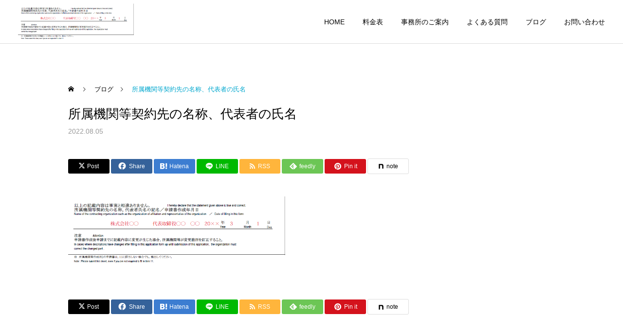

--- FILE ---
content_type: text/html; charset=UTF-8
request_url: https://www.watatani-houmu.com/4173/%E6%89%80%E5%B1%9E%E6%A9%9F%E9%96%A2%E7%AD%89%E5%A5%91%E7%B4%84%E5%85%88%E3%81%AE%E5%90%8D%E7%A7%B0%E3%80%81%E4%BB%A3%E8%A1%A8%E8%80%85%E3%81%AE%E6%B0%8F%E5%90%8D
body_size: 101190
content:
<!DOCTYPE html>
<html class="pc" dir="ltr" lang="ja" prefix="og: https://ogp.me/ns#">
<head prefix="og: https://ogp.me/ns# fb: https://ogp.me/ns/fb#">
<meta charset="UTF-8">
<!--[if IE]><meta http-equiv="X-UA-Compatible" content="IE=edge"><![endif]-->
<meta name="viewport" content="width=device-width">
<meta name="description" content="大阪市中央区で建設業許可、相続、離婚、会社設立、各種契約書、内容証明書の作成をお考えの方は、「行政書士法人Zip国際法務事務所」にお任せください。">
<link rel="pingback" href="https://www.watatani-houmu.com/xmlrpc.php">
<link rel="shortcut icon" href="https://www.watatani-houmu.com/wp-content/uploads/2023/02/icon-1.png">
<title>所属機関等契約先の名称、代表者の氏名 | 行政書士法人Zip国際法務事務所</title>

		<!-- All in One SEO 4.9.3 - aioseo.com -->
	<meta name="robots" content="max-image-preview:large" />
	<meta name="author" content="綿谷　俊彦"/>
	<link rel="canonical" href="https://www.watatani-houmu.com/4173/%e6%89%80%e5%b1%9e%e6%a9%9f%e9%96%a2%e7%ad%89%e5%a5%91%e7%b4%84%e5%85%88%e3%81%ae%e5%90%8d%e7%a7%b0%e3%80%81%e4%bb%a3%e8%a1%a8%e8%80%85%e3%81%ae%e6%b0%8f%e5%90%8d" />
	<meta name="generator" content="All in One SEO (AIOSEO) 4.9.3" />
		<meta property="og:locale" content="ja_JP" />
		<meta property="og:site_name" content="行政書士法人Zip国際法務事務所 | 大阪市中央区で建設業許可、相続、離婚、会社設立、各種契約書、内容証明書の作成をお考えの方は、「行政書士法人Zip国際法務事務所」にお任せください。" />
		<meta property="og:type" content="article" />
		<meta property="og:title" content="所属機関等契約先の名称、代表者の氏名 | 行政書士法人Zip国際法務事務所" />
		<meta property="og:url" content="https://www.watatani-houmu.com/4173/%e6%89%80%e5%b1%9e%e6%a9%9f%e9%96%a2%e7%ad%89%e5%a5%91%e7%b4%84%e5%85%88%e3%81%ae%e5%90%8d%e7%a7%b0%e3%80%81%e4%bb%a3%e8%a1%a8%e8%80%85%e3%81%ae%e6%b0%8f%e5%90%8d" />
		<meta property="article:published_time" content="2022-08-05T03:34:02+00:00" />
		<meta property="article:modified_time" content="2022-08-05T03:34:02+00:00" />
		<meta name="twitter:card" content="summary" />
		<meta name="twitter:title" content="所属機関等契約先の名称、代表者の氏名 | 行政書士法人Zip国際法務事務所" />
		<script type="application/ld+json" class="aioseo-schema">
			{"@context":"https:\/\/schema.org","@graph":[{"@type":"BreadcrumbList","@id":"https:\/\/www.watatani-houmu.com\/4173\/%e6%89%80%e5%b1%9e%e6%a9%9f%e9%96%a2%e7%ad%89%e5%a5%91%e7%b4%84%e5%85%88%e3%81%ae%e5%90%8d%e7%a7%b0%e3%80%81%e4%bb%a3%e8%a1%a8%e8%80%85%e3%81%ae%e6%b0%8f%e5%90%8d#breadcrumblist","itemListElement":[{"@type":"ListItem","@id":"https:\/\/www.watatani-houmu.com#listItem","position":1,"name":"Home","item":"https:\/\/www.watatani-houmu.com","nextItem":{"@type":"ListItem","@id":"https:\/\/www.watatani-houmu.com\/4173\/%e6%89%80%e5%b1%9e%e6%a9%9f%e9%96%a2%e7%ad%89%e5%a5%91%e7%b4%84%e5%85%88%e3%81%ae%e5%90%8d%e7%a7%b0%e3%80%81%e4%bb%a3%e8%a1%a8%e8%80%85%e3%81%ae%e6%b0%8f%e5%90%8d#listItem","name":"\u6240\u5c5e\u6a5f\u95a2\u7b49\u5951\u7d04\u5148\u306e\u540d\u79f0\u3001\u4ee3\u8868\u8005\u306e\u6c0f\u540d"}},{"@type":"ListItem","@id":"https:\/\/www.watatani-houmu.com\/4173\/%e6%89%80%e5%b1%9e%e6%a9%9f%e9%96%a2%e7%ad%89%e5%a5%91%e7%b4%84%e5%85%88%e3%81%ae%e5%90%8d%e7%a7%b0%e3%80%81%e4%bb%a3%e8%a1%a8%e8%80%85%e3%81%ae%e6%b0%8f%e5%90%8d#listItem","position":2,"name":"\u6240\u5c5e\u6a5f\u95a2\u7b49\u5951\u7d04\u5148\u306e\u540d\u79f0\u3001\u4ee3\u8868\u8005\u306e\u6c0f\u540d","previousItem":{"@type":"ListItem","@id":"https:\/\/www.watatani-houmu.com#listItem","name":"Home"}}]},{"@type":"ItemPage","@id":"https:\/\/www.watatani-houmu.com\/4173\/%e6%89%80%e5%b1%9e%e6%a9%9f%e9%96%a2%e7%ad%89%e5%a5%91%e7%b4%84%e5%85%88%e3%81%ae%e5%90%8d%e7%a7%b0%e3%80%81%e4%bb%a3%e8%a1%a8%e8%80%85%e3%81%ae%e6%b0%8f%e5%90%8d#itempage","url":"https:\/\/www.watatani-houmu.com\/4173\/%e6%89%80%e5%b1%9e%e6%a9%9f%e9%96%a2%e7%ad%89%e5%a5%91%e7%b4%84%e5%85%88%e3%81%ae%e5%90%8d%e7%a7%b0%e3%80%81%e4%bb%a3%e8%a1%a8%e8%80%85%e3%81%ae%e6%b0%8f%e5%90%8d","name":"\u6240\u5c5e\u6a5f\u95a2\u7b49\u5951\u7d04\u5148\u306e\u540d\u79f0\u3001\u4ee3\u8868\u8005\u306e\u6c0f\u540d | \u884c\u653f\u66f8\u58eb\u6cd5\u4ebaZip\u56fd\u969b\u6cd5\u52d9\u4e8b\u52d9\u6240","inLanguage":"ja","isPartOf":{"@id":"https:\/\/www.watatani-houmu.com\/#website"},"breadcrumb":{"@id":"https:\/\/www.watatani-houmu.com\/4173\/%e6%89%80%e5%b1%9e%e6%a9%9f%e9%96%a2%e7%ad%89%e5%a5%91%e7%b4%84%e5%85%88%e3%81%ae%e5%90%8d%e7%a7%b0%e3%80%81%e4%bb%a3%e8%a1%a8%e8%80%85%e3%81%ae%e6%b0%8f%e5%90%8d#breadcrumblist"},"author":{"@id":"https:\/\/www.watatani-houmu.com\/author\/watahiko0930#author"},"creator":{"@id":"https:\/\/www.watatani-houmu.com\/author\/watahiko0930#author"},"datePublished":"2022-08-05T12:34:02+09:00","dateModified":"2022-08-05T12:34:02+09:00"},{"@type":"Organization","@id":"https:\/\/www.watatani-houmu.com\/#organization","name":"\u884c\u653f\u66f8\u58eb\u6cd5\u4ebaZip\u56fd\u969b\u6cd5\u52d9\u4e8b\u52d9\u6240","description":"\u5927\u962a\u5e02\u4e2d\u592e\u533a\u3067\u5efa\u8a2d\u696d\u8a31\u53ef\u3001\u76f8\u7d9a\u3001\u96e2\u5a5a\u3001\u4f1a\u793e\u8a2d\u7acb\u3001\u5404\u7a2e\u5951\u7d04\u66f8\u3001\u5185\u5bb9\u8a3c\u660e\u66f8\u306e\u4f5c\u6210\u3092\u304a\u8003\u3048\u306e\u65b9\u306f\u3001\u300c\u884c\u653f\u66f8\u58eb\u6cd5\u4ebaZip\u56fd\u969b\u6cd5\u52d9\u4e8b\u52d9\u6240\u300d\u306b\u304a\u4efb\u305b\u304f\u3060\u3055\u3044\u3002","url":"https:\/\/www.watatani-houmu.com\/"},{"@type":"Person","@id":"https:\/\/www.watatani-houmu.com\/author\/watahiko0930#author","url":"https:\/\/www.watatani-houmu.com\/author\/watahiko0930","name":"\u7dbf\u8c37\u3000\u4fca\u5f66","image":{"@type":"ImageObject","@id":"https:\/\/www.watatani-houmu.com\/4173\/%e6%89%80%e5%b1%9e%e6%a9%9f%e9%96%a2%e7%ad%89%e5%a5%91%e7%b4%84%e5%85%88%e3%81%ae%e5%90%8d%e7%a7%b0%e3%80%81%e4%bb%a3%e8%a1%a8%e8%80%85%e3%81%ae%e6%b0%8f%e5%90%8d#authorImage","url":"https:\/\/secure.gravatar.com\/avatar\/33bfe5cb9841b084777913d9e0d7c4141ba4e81c59a995c9a86cbc1ac16f64fd?s=96&d=mm&r=g","width":96,"height":96,"caption":"\u7dbf\u8c37\u3000\u4fca\u5f66"}},{"@type":"WebSite","@id":"https:\/\/www.watatani-houmu.com\/#website","url":"https:\/\/www.watatani-houmu.com\/","name":"\u884c\u653f\u66f8\u58eb\u6cd5\u4ebaZip\u56fd\u969b\u6cd5\u52d9\u4e8b\u52d9\u6240","description":"\u5927\u962a\u5e02\u4e2d\u592e\u533a\u3067\u5efa\u8a2d\u696d\u8a31\u53ef\u3001\u76f8\u7d9a\u3001\u96e2\u5a5a\u3001\u4f1a\u793e\u8a2d\u7acb\u3001\u5404\u7a2e\u5951\u7d04\u66f8\u3001\u5185\u5bb9\u8a3c\u660e\u66f8\u306e\u4f5c\u6210\u3092\u304a\u8003\u3048\u306e\u65b9\u306f\u3001\u300c\u884c\u653f\u66f8\u58eb\u6cd5\u4ebaZip\u56fd\u969b\u6cd5\u52d9\u4e8b\u52d9\u6240\u300d\u306b\u304a\u4efb\u305b\u304f\u3060\u3055\u3044\u3002","inLanguage":"ja","publisher":{"@id":"https:\/\/www.watatani-houmu.com\/#organization"}}]}
		</script>
		<!-- All in One SEO -->

<meta property="og:type" content="article">
<meta property="og:url" content="https://www.watatani-houmu.com/4173/%E6%89%80%E5%B1%9E%E6%A9%9F%E9%96%A2%E7%AD%89%E5%A5%91%E7%B4%84%E5%85%88%E3%81%AE%E5%90%8D%E7%A7%B0%E3%80%81%E4%BB%A3%E8%A1%A8%E8%80%85%E3%81%AE%E6%B0%8F%E5%90%8D">
<meta property="og:title" content="所属機関等契約先の名称、代表者の氏名 | 行政書士法人Zip国際法務事務所">
<meta property="og:description" content="大阪市中央区で建設業許可、相続、離婚、会社設立、各種契約書、内容証明書の作成をお考えの方は、「行政書士法人Zip国際法務事務所」にお任せください。">
<meta property="og:site_name" content="行政書士法人Zip国際法務事務所">
<meta property="og:image" content="https://www.watatani-houmu.com/wp-content/uploads/2021/10/IMGP0034-1.jpeg">
<meta property="og:image:secure_url" content="https://www.watatani-houmu.com/wp-content/uploads/2021/10/IMGP0034-1.jpeg"> 
<meta property="og:image:width" content="4000"> 
<meta property="og:image:height" content="3000">
<meta property="fb:app_id" content="1414677512101063">
<meta name="twitter:card" content="summary">
<meta name="twitter:title" content="所属機関等契約先の名称、代表者の氏名 | 行政書士法人Zip国際法務事務所">
<meta property="twitter:description" content="大阪市中央区で建設業許可、相続、離婚、会社設立、各種契約書、内容証明書の作成をお考えの方は、「行政書士法人Zip国際法務事務所」にお任せください。">
<meta name="twitter:image:src" content="https://www.watatani-houmu.com/wp-content/uploads/2021/10/IMGP0034-1-250x250.jpeg">
<link rel="alternate" type="application/rss+xml" title="行政書士法人Zip国際法務事務所 &raquo; フィード" href="https://www.watatani-houmu.com/feed" />
<link rel="alternate" type="application/rss+xml" title="行政書士法人Zip国際法務事務所 &raquo; コメントフィード" href="https://www.watatani-houmu.com/comments/feed" />
<link rel="alternate" title="oEmbed (JSON)" type="application/json+oembed" href="https://www.watatani-houmu.com/wp-json/oembed/1.0/embed?url=https%3A%2F%2Fwww.watatani-houmu.com%2F4173%2F%25e6%2589%2580%25e5%25b1%259e%25e6%25a9%259f%25e9%2596%25a2%25e7%25ad%2589%25e5%25a5%2591%25e7%25b4%2584%25e5%2585%2588%25e3%2581%25ae%25e5%2590%258d%25e7%25a7%25b0%25e3%2580%2581%25e4%25bb%25a3%25e8%25a1%25a8%25e8%2580%2585%25e3%2581%25ae%25e6%25b0%258f%25e5%2590%258d" />
<link rel="alternate" title="oEmbed (XML)" type="text/xml+oembed" href="https://www.watatani-houmu.com/wp-json/oembed/1.0/embed?url=https%3A%2F%2Fwww.watatani-houmu.com%2F4173%2F%25e6%2589%2580%25e5%25b1%259e%25e6%25a9%259f%25e9%2596%25a2%25e7%25ad%2589%25e5%25a5%2591%25e7%25b4%2584%25e5%2585%2588%25e3%2581%25ae%25e5%2590%258d%25e7%25a7%25b0%25e3%2580%2581%25e4%25bb%25a3%25e8%25a1%25a8%25e8%2580%2585%25e3%2581%25ae%25e6%25b0%258f%25e5%2590%258d&#038;format=xml" />
<link rel="preconnect" href="https://fonts.googleapis.com">
<link rel="preconnect" href="https://fonts.gstatic.com" crossorigin>
<link href="https://fonts.googleapis.com/css2?family=Noto+Sans+JP:wght@400;600" rel="stylesheet">
<style id='wp-img-auto-sizes-contain-inline-css' type='text/css'>
img:is([sizes=auto i],[sizes^="auto," i]){contain-intrinsic-size:3000px 1500px}
/*# sourceURL=wp-img-auto-sizes-contain-inline-css */
</style>
<link rel='stylesheet' id='style-css' href='https://www.watatani-houmu.com/wp-content/themes/cure_tcd082/style.css?ver=2.15' type='text/css' media='all' />
<style id='wp-block-library-inline-css' type='text/css'>
:root{--wp-block-synced-color:#7a00df;--wp-block-synced-color--rgb:122,0,223;--wp-bound-block-color:var(--wp-block-synced-color);--wp-editor-canvas-background:#ddd;--wp-admin-theme-color:#007cba;--wp-admin-theme-color--rgb:0,124,186;--wp-admin-theme-color-darker-10:#006ba1;--wp-admin-theme-color-darker-10--rgb:0,107,160.5;--wp-admin-theme-color-darker-20:#005a87;--wp-admin-theme-color-darker-20--rgb:0,90,135;--wp-admin-border-width-focus:2px}@media (min-resolution:192dpi){:root{--wp-admin-border-width-focus:1.5px}}.wp-element-button{cursor:pointer}:root .has-very-light-gray-background-color{background-color:#eee}:root .has-very-dark-gray-background-color{background-color:#313131}:root .has-very-light-gray-color{color:#eee}:root .has-very-dark-gray-color{color:#313131}:root .has-vivid-green-cyan-to-vivid-cyan-blue-gradient-background{background:linear-gradient(135deg,#00d084,#0693e3)}:root .has-purple-crush-gradient-background{background:linear-gradient(135deg,#34e2e4,#4721fb 50%,#ab1dfe)}:root .has-hazy-dawn-gradient-background{background:linear-gradient(135deg,#faaca8,#dad0ec)}:root .has-subdued-olive-gradient-background{background:linear-gradient(135deg,#fafae1,#67a671)}:root .has-atomic-cream-gradient-background{background:linear-gradient(135deg,#fdd79a,#004a59)}:root .has-nightshade-gradient-background{background:linear-gradient(135deg,#330968,#31cdcf)}:root .has-midnight-gradient-background{background:linear-gradient(135deg,#020381,#2874fc)}:root{--wp--preset--font-size--normal:16px;--wp--preset--font-size--huge:42px}.has-regular-font-size{font-size:1em}.has-larger-font-size{font-size:2.625em}.has-normal-font-size{font-size:var(--wp--preset--font-size--normal)}.has-huge-font-size{font-size:var(--wp--preset--font-size--huge)}.has-text-align-center{text-align:center}.has-text-align-left{text-align:left}.has-text-align-right{text-align:right}.has-fit-text{white-space:nowrap!important}#end-resizable-editor-section{display:none}.aligncenter{clear:both}.items-justified-left{justify-content:flex-start}.items-justified-center{justify-content:center}.items-justified-right{justify-content:flex-end}.items-justified-space-between{justify-content:space-between}.screen-reader-text{border:0;clip-path:inset(50%);height:1px;margin:-1px;overflow:hidden;padding:0;position:absolute;width:1px;word-wrap:normal!important}.screen-reader-text:focus{background-color:#ddd;clip-path:none;color:#444;display:block;font-size:1em;height:auto;left:5px;line-height:normal;padding:15px 23px 14px;text-decoration:none;top:5px;width:auto;z-index:100000}html :where(.has-border-color){border-style:solid}html :where([style*=border-top-color]){border-top-style:solid}html :where([style*=border-right-color]){border-right-style:solid}html :where([style*=border-bottom-color]){border-bottom-style:solid}html :where([style*=border-left-color]){border-left-style:solid}html :where([style*=border-width]){border-style:solid}html :where([style*=border-top-width]){border-top-style:solid}html :where([style*=border-right-width]){border-right-style:solid}html :where([style*=border-bottom-width]){border-bottom-style:solid}html :where([style*=border-left-width]){border-left-style:solid}html :where(img[class*=wp-image-]){height:auto;max-width:100%}:where(figure){margin:0 0 1em}html :where(.is-position-sticky){--wp-admin--admin-bar--position-offset:var(--wp-admin--admin-bar--height,0px)}@media screen and (max-width:600px){html :where(.is-position-sticky){--wp-admin--admin-bar--position-offset:0px}}

/*# sourceURL=wp-block-library-inline-css */
</style><style id='global-styles-inline-css' type='text/css'>
:root{--wp--preset--aspect-ratio--square: 1;--wp--preset--aspect-ratio--4-3: 4/3;--wp--preset--aspect-ratio--3-4: 3/4;--wp--preset--aspect-ratio--3-2: 3/2;--wp--preset--aspect-ratio--2-3: 2/3;--wp--preset--aspect-ratio--16-9: 16/9;--wp--preset--aspect-ratio--9-16: 9/16;--wp--preset--color--black: #000000;--wp--preset--color--cyan-bluish-gray: #abb8c3;--wp--preset--color--white: #ffffff;--wp--preset--color--pale-pink: #f78da7;--wp--preset--color--vivid-red: #cf2e2e;--wp--preset--color--luminous-vivid-orange: #ff6900;--wp--preset--color--luminous-vivid-amber: #fcb900;--wp--preset--color--light-green-cyan: #7bdcb5;--wp--preset--color--vivid-green-cyan: #00d084;--wp--preset--color--pale-cyan-blue: #8ed1fc;--wp--preset--color--vivid-cyan-blue: #0693e3;--wp--preset--color--vivid-purple: #9b51e0;--wp--preset--gradient--vivid-cyan-blue-to-vivid-purple: linear-gradient(135deg,rgb(6,147,227) 0%,rgb(155,81,224) 100%);--wp--preset--gradient--light-green-cyan-to-vivid-green-cyan: linear-gradient(135deg,rgb(122,220,180) 0%,rgb(0,208,130) 100%);--wp--preset--gradient--luminous-vivid-amber-to-luminous-vivid-orange: linear-gradient(135deg,rgb(252,185,0) 0%,rgb(255,105,0) 100%);--wp--preset--gradient--luminous-vivid-orange-to-vivid-red: linear-gradient(135deg,rgb(255,105,0) 0%,rgb(207,46,46) 100%);--wp--preset--gradient--very-light-gray-to-cyan-bluish-gray: linear-gradient(135deg,rgb(238,238,238) 0%,rgb(169,184,195) 100%);--wp--preset--gradient--cool-to-warm-spectrum: linear-gradient(135deg,rgb(74,234,220) 0%,rgb(151,120,209) 20%,rgb(207,42,186) 40%,rgb(238,44,130) 60%,rgb(251,105,98) 80%,rgb(254,248,76) 100%);--wp--preset--gradient--blush-light-purple: linear-gradient(135deg,rgb(255,206,236) 0%,rgb(152,150,240) 100%);--wp--preset--gradient--blush-bordeaux: linear-gradient(135deg,rgb(254,205,165) 0%,rgb(254,45,45) 50%,rgb(107,0,62) 100%);--wp--preset--gradient--luminous-dusk: linear-gradient(135deg,rgb(255,203,112) 0%,rgb(199,81,192) 50%,rgb(65,88,208) 100%);--wp--preset--gradient--pale-ocean: linear-gradient(135deg,rgb(255,245,203) 0%,rgb(182,227,212) 50%,rgb(51,167,181) 100%);--wp--preset--gradient--electric-grass: linear-gradient(135deg,rgb(202,248,128) 0%,rgb(113,206,126) 100%);--wp--preset--gradient--midnight: linear-gradient(135deg,rgb(2,3,129) 0%,rgb(40,116,252) 100%);--wp--preset--font-size--small: 13px;--wp--preset--font-size--medium: 20px;--wp--preset--font-size--large: 36px;--wp--preset--font-size--x-large: 42px;--wp--preset--spacing--20: 0.44rem;--wp--preset--spacing--30: 0.67rem;--wp--preset--spacing--40: 1rem;--wp--preset--spacing--50: 1.5rem;--wp--preset--spacing--60: 2.25rem;--wp--preset--spacing--70: 3.38rem;--wp--preset--spacing--80: 5.06rem;--wp--preset--shadow--natural: 6px 6px 9px rgba(0, 0, 0, 0.2);--wp--preset--shadow--deep: 12px 12px 50px rgba(0, 0, 0, 0.4);--wp--preset--shadow--sharp: 6px 6px 0px rgba(0, 0, 0, 0.2);--wp--preset--shadow--outlined: 6px 6px 0px -3px rgb(255, 255, 255), 6px 6px rgb(0, 0, 0);--wp--preset--shadow--crisp: 6px 6px 0px rgb(0, 0, 0);}:where(.is-layout-flex){gap: 0.5em;}:where(.is-layout-grid){gap: 0.5em;}body .is-layout-flex{display: flex;}.is-layout-flex{flex-wrap: wrap;align-items: center;}.is-layout-flex > :is(*, div){margin: 0;}body .is-layout-grid{display: grid;}.is-layout-grid > :is(*, div){margin: 0;}:where(.wp-block-columns.is-layout-flex){gap: 2em;}:where(.wp-block-columns.is-layout-grid){gap: 2em;}:where(.wp-block-post-template.is-layout-flex){gap: 1.25em;}:where(.wp-block-post-template.is-layout-grid){gap: 1.25em;}.has-black-color{color: var(--wp--preset--color--black) !important;}.has-cyan-bluish-gray-color{color: var(--wp--preset--color--cyan-bluish-gray) !important;}.has-white-color{color: var(--wp--preset--color--white) !important;}.has-pale-pink-color{color: var(--wp--preset--color--pale-pink) !important;}.has-vivid-red-color{color: var(--wp--preset--color--vivid-red) !important;}.has-luminous-vivid-orange-color{color: var(--wp--preset--color--luminous-vivid-orange) !important;}.has-luminous-vivid-amber-color{color: var(--wp--preset--color--luminous-vivid-amber) !important;}.has-light-green-cyan-color{color: var(--wp--preset--color--light-green-cyan) !important;}.has-vivid-green-cyan-color{color: var(--wp--preset--color--vivid-green-cyan) !important;}.has-pale-cyan-blue-color{color: var(--wp--preset--color--pale-cyan-blue) !important;}.has-vivid-cyan-blue-color{color: var(--wp--preset--color--vivid-cyan-blue) !important;}.has-vivid-purple-color{color: var(--wp--preset--color--vivid-purple) !important;}.has-black-background-color{background-color: var(--wp--preset--color--black) !important;}.has-cyan-bluish-gray-background-color{background-color: var(--wp--preset--color--cyan-bluish-gray) !important;}.has-white-background-color{background-color: var(--wp--preset--color--white) !important;}.has-pale-pink-background-color{background-color: var(--wp--preset--color--pale-pink) !important;}.has-vivid-red-background-color{background-color: var(--wp--preset--color--vivid-red) !important;}.has-luminous-vivid-orange-background-color{background-color: var(--wp--preset--color--luminous-vivid-orange) !important;}.has-luminous-vivid-amber-background-color{background-color: var(--wp--preset--color--luminous-vivid-amber) !important;}.has-light-green-cyan-background-color{background-color: var(--wp--preset--color--light-green-cyan) !important;}.has-vivid-green-cyan-background-color{background-color: var(--wp--preset--color--vivid-green-cyan) !important;}.has-pale-cyan-blue-background-color{background-color: var(--wp--preset--color--pale-cyan-blue) !important;}.has-vivid-cyan-blue-background-color{background-color: var(--wp--preset--color--vivid-cyan-blue) !important;}.has-vivid-purple-background-color{background-color: var(--wp--preset--color--vivid-purple) !important;}.has-black-border-color{border-color: var(--wp--preset--color--black) !important;}.has-cyan-bluish-gray-border-color{border-color: var(--wp--preset--color--cyan-bluish-gray) !important;}.has-white-border-color{border-color: var(--wp--preset--color--white) !important;}.has-pale-pink-border-color{border-color: var(--wp--preset--color--pale-pink) !important;}.has-vivid-red-border-color{border-color: var(--wp--preset--color--vivid-red) !important;}.has-luminous-vivid-orange-border-color{border-color: var(--wp--preset--color--luminous-vivid-orange) !important;}.has-luminous-vivid-amber-border-color{border-color: var(--wp--preset--color--luminous-vivid-amber) !important;}.has-light-green-cyan-border-color{border-color: var(--wp--preset--color--light-green-cyan) !important;}.has-vivid-green-cyan-border-color{border-color: var(--wp--preset--color--vivid-green-cyan) !important;}.has-pale-cyan-blue-border-color{border-color: var(--wp--preset--color--pale-cyan-blue) !important;}.has-vivid-cyan-blue-border-color{border-color: var(--wp--preset--color--vivid-cyan-blue) !important;}.has-vivid-purple-border-color{border-color: var(--wp--preset--color--vivid-purple) !important;}.has-vivid-cyan-blue-to-vivid-purple-gradient-background{background: var(--wp--preset--gradient--vivid-cyan-blue-to-vivid-purple) !important;}.has-light-green-cyan-to-vivid-green-cyan-gradient-background{background: var(--wp--preset--gradient--light-green-cyan-to-vivid-green-cyan) !important;}.has-luminous-vivid-amber-to-luminous-vivid-orange-gradient-background{background: var(--wp--preset--gradient--luminous-vivid-amber-to-luminous-vivid-orange) !important;}.has-luminous-vivid-orange-to-vivid-red-gradient-background{background: var(--wp--preset--gradient--luminous-vivid-orange-to-vivid-red) !important;}.has-very-light-gray-to-cyan-bluish-gray-gradient-background{background: var(--wp--preset--gradient--very-light-gray-to-cyan-bluish-gray) !important;}.has-cool-to-warm-spectrum-gradient-background{background: var(--wp--preset--gradient--cool-to-warm-spectrum) !important;}.has-blush-light-purple-gradient-background{background: var(--wp--preset--gradient--blush-light-purple) !important;}.has-blush-bordeaux-gradient-background{background: var(--wp--preset--gradient--blush-bordeaux) !important;}.has-luminous-dusk-gradient-background{background: var(--wp--preset--gradient--luminous-dusk) !important;}.has-pale-ocean-gradient-background{background: var(--wp--preset--gradient--pale-ocean) !important;}.has-electric-grass-gradient-background{background: var(--wp--preset--gradient--electric-grass) !important;}.has-midnight-gradient-background{background: var(--wp--preset--gradient--midnight) !important;}.has-small-font-size{font-size: var(--wp--preset--font-size--small) !important;}.has-medium-font-size{font-size: var(--wp--preset--font-size--medium) !important;}.has-large-font-size{font-size: var(--wp--preset--font-size--large) !important;}.has-x-large-font-size{font-size: var(--wp--preset--font-size--x-large) !important;}
/*# sourceURL=global-styles-inline-css */
</style>

<style id='classic-theme-styles-inline-css' type='text/css'>
/*! This file is auto-generated */
.wp-block-button__link{color:#fff;background-color:#32373c;border-radius:9999px;box-shadow:none;text-decoration:none;padding:calc(.667em + 2px) calc(1.333em + 2px);font-size:1.125em}.wp-block-file__button{background:#32373c;color:#fff;text-decoration:none}
/*# sourceURL=/wp-includes/css/classic-themes.min.css */
</style>
<link rel='stylesheet' id='spider-css' href='https://www.watatani-houmu.com/wp-content/plugins/snow-monkey-blocks/dist/packages/spider/dist/css/spider.css?ver=1762421232' type='text/css' media='all' />
<link rel='stylesheet' id='snow-monkey-blocks-css' href='https://www.watatani-houmu.com/wp-content/plugins/snow-monkey-blocks/dist/css/blocks.css?ver=1762421232' type='text/css' media='all' />
<link rel='stylesheet' id='sass-basis-css' href='https://www.watatani-houmu.com/wp-content/plugins/snow-monkey-blocks/dist/css/fallback.css?ver=1762421232' type='text/css' media='all' />
<link rel='stylesheet' id='snow-monkey-blocks/nopro-css' href='https://www.watatani-houmu.com/wp-content/plugins/snow-monkey-blocks/dist/css/nopro.css?ver=1762421232' type='text/css' media='all' />
<link rel='stylesheet' id='snow-monkey-editor-css' href='https://www.watatani-houmu.com/wp-content/plugins/snow-monkey-editor/dist/css/app.css?ver=1762421234' type='text/css' media='all' />
<link rel='stylesheet' id='snow-monkey-editor@front-css' href='https://www.watatani-houmu.com/wp-content/plugins/snow-monkey-editor/dist/css/front.css?ver=1762421234' type='text/css' media='all' />
<link rel='stylesheet' id='snow-monkey-blocks-spider-slider-style-css' href='https://www.watatani-houmu.com/wp-content/plugins/snow-monkey-blocks/dist/blocks/spider-slider/style-index.css?ver=1762421232' type='text/css' media='all' />
<link rel='stylesheet' id='contact-form-7-css' href='https://www.watatani-houmu.com/wp-content/plugins/contact-form-7/includes/css/styles.css?ver=6.1.3' type='text/css' media='all' />
<link rel='stylesheet' id='snow-monkey-editor@view-css' href='https://www.watatani-houmu.com/wp-content/plugins/snow-monkey-editor/dist/css/view.css?ver=1762421234' type='text/css' media='all' />
<link rel='stylesheet' id='tablepress-default-css' href='https://www.watatani-houmu.com/wp-content/tablepress-combined.min.css?ver=13' type='text/css' media='all' />
<style>:root {
  --tcd-font-type1: Arial,"Hiragino Sans","Yu Gothic Medium","Meiryo",sans-serif;
  --tcd-font-type2: "Times New Roman",Times,"Yu Mincho","游明朝","游明朝体","Hiragino Mincho Pro",serif;
  --tcd-font-type3: Palatino,"Yu Kyokasho","游教科書体","UD デジタル 教科書体 N","游明朝","游明朝体","Hiragino Mincho Pro","Meiryo",serif;
  --tcd-font-type-logo: "Noto Sans JP",sans-serif;
}</style>
<script type="text/javascript" src="https://www.watatani-houmu.com/wp-includes/js/jquery/jquery.min.js?ver=3.7.1" id="jquery-core-js"></script>
<script type="text/javascript" src="https://www.watatani-houmu.com/wp-includes/js/jquery/jquery-migrate.min.js?ver=3.4.1" id="jquery-migrate-js"></script>
<script type="text/javascript" src="https://www.watatani-houmu.com/wp-content/plugins/snow-monkey-blocks/dist/js/fontawesome-all.js?ver=1762421232" id="fontawesome6-js" defer="defer" data-wp-strategy="defer"></script>
<script type="text/javascript" src="https://www.watatani-houmu.com/wp-content/plugins/snow-monkey-blocks/dist/packages/spider/dist/js/spider.js?ver=1762421232" id="spider-js" defer="defer" data-wp-strategy="defer"></script>
<script type="text/javascript" src="https://www.watatani-houmu.com/wp-content/plugins/snow-monkey-editor/dist/js/app.js?ver=1762421234" id="snow-monkey-editor-js" defer="defer" data-wp-strategy="defer"></script>
<link rel="https://api.w.org/" href="https://www.watatani-houmu.com/wp-json/" /><link rel="alternate" title="JSON" type="application/json" href="https://www.watatani-houmu.com/wp-json/wp/v2/media/4213" /><link rel='shortlink' href='https://www.watatani-houmu.com/?p=4213' />
<link rel="stylesheet" href="https://www.watatani-houmu.com/wp-content/themes/cure_tcd082/css/design-plus.css?ver=2.15">
<link rel="stylesheet" href="https://www.watatani-houmu.com/wp-content/themes/cure_tcd082/css/sns-botton.css?ver=2.15">
<link rel="stylesheet" media="screen and (max-width:1251px)" href="https://www.watatani-houmu.com/wp-content/themes/cure_tcd082/css/responsive.css?ver=2.15">
<link rel="stylesheet" media="screen and (max-width:1251px)" href="https://www.watatani-houmu.com/wp-content/themes/cure_tcd082/css/footer-bar.css?ver=2.15">

<script src="https://www.watatani-houmu.com/wp-content/themes/cure_tcd082/js/jquery.easing.1.4.js?ver=2.15"></script>
<script src="https://www.watatani-houmu.com/wp-content/themes/cure_tcd082/js/jscript.js?ver=2.15"></script>
<script src="https://www.watatani-houmu.com/wp-content/themes/cure_tcd082/js/comment.js?ver=2.15"></script>

<link rel="stylesheet" href="https://www.watatani-houmu.com/wp-content/themes/cure_tcd082/js/simplebar.css?ver=2.15">
<script src="https://www.watatani-houmu.com/wp-content/themes/cure_tcd082/js/simplebar.min.js?ver=2.15"></script>



<script src="https://www.watatani-houmu.com/wp-content/themes/cure_tcd082/js/tcd_cookie.js?ver=2.15"></script>
<script type="text/javascript">
jQuery(document).ready(function($){
  if ($.cookie('close_header_message') == 'on') {
    $('#header_message').hide();
  }
  $('#close_header_message').click(function() {
    $('#header_message').hide();
    $.cookie('close_header_message', 'on', {
      path:'/'
    });
  });
});
</script>


<style type="text/css">

body, input, textarea { font-family:var(--tcd-font-type1); }

.rich_font, .p-vertical { font-family: var(--tcd-font-type1); }

.rich_font_1 { font-family: var(--tcd-font-type1); }
.rich_font_2 { font-family: var(--tcd-font-type2); font-weight:500; }
.rich_font_3 { font-family: var(--tcd-font-type3); font-weight:500; }
.rich_font_logo { font-family: var(--tcd-font-type-logo); font-weight: bold !important;}

.post_content, #next_prev_post { font-family: var(--tcd-font-type1);}
.widget_headline, .widget_block .wp-block-heading { font-family: var(--tcd-font-type1); }

#header { background:#ffffff; }
body.home #header.active { background:#ffffff; }
#side_button a { background:#23b6e8; }
#side_button a:hover { background:#00aee8; }
#side_button .num1:before { color:#ffffff; }
body.home #header_logo .logo a, body.home #global_menu > ul > li > a { color:#ffffff; }
body.home #header_logo .logo a:hover, body.home #global_menu > ul > li > a:hover, #global_menu > ul > li.active > a, #global_menu > ul > li.active_button > a { color:#00a7ce !important; }
body.home #header.active #header_logo .logo a, #global_menu > ul > li > a, body.home #header.active #global_menu > ul > li > a { color:#000000; }
#global_menu ul ul a { color:#ffffff; background:#007997; }
#global_menu ul ul a:hover { background:#00a7ce; }
body.home #menu_button span { background:#ffffff; }
#menu_button span { background:#000; }
#menu_button:hover span { background:#00a7ce !important; }
#drawer_menu { background:#222222; }
#mobile_menu a, .mobile #lang_button a { color:#ffffff; background:#222222; border-bottom:1px solid #444444; }
#mobile_menu li li a { color:#ffffff; background:#333333; }
#mobile_menu a:hover, #drawer_menu .close_button:hover, #mobile_menu .child_menu_button:hover, .mobile #lang_button a:hover { color:#ffffff; background:#00a7ce; }
#mobile_menu li li a:hover { color:#ffffff; }
.megamenu_service_list { background:#007995; }
.megamenu_service_list .headline { font-size:16px; }
.megamenu_service_list .title { font-size:14px; }
.megamenu_blog_list { background:#007995; }
.megamenu_blog_list .title { font-size:14px; }
#footer_banner .title { font-size:14px; }
#footer .service_list, #footer .service_list a { color:#ffffff; }
#footer_contact .link_button a { color:#ffffff; background:#02a8c6; }
#footer_contact .link_button a:hover { color:#ffffff; background:#007a96; }
#footer_tel .tel_number .icon:before { color:#00a8c8; }
#footer_schedule { font-size:14px; border-color:#05aac9; }
#footer_schedule td { border-color:#05aac9; color:#00a8c8; }
.footer_info { font-size:16px; }
#return_top a:before { color:#ffffff; }
#return_top a { background:#1ea5ce; }
#return_top a:hover { background:#1eabce; }
@media screen and (max-width:750px) {
  #footer_banner .title { font-size:12px; }
  .footer_info { font-size:14px; }
  #footer_schedule { font-size:12px; }
}

.author_profile a.avatar img, .animate_image img, .animate_background .image, #recipe_archive .blur_image {
  width:100%; height:auto;
  -webkit-transition: transform  0.75s ease;
  transition: transform  0.75s ease;
}
.author_profile a.avatar:hover img, .animate_image:hover img, .animate_background:hover .image, #recipe_archive a:hover .blur_image {
  -webkit-transform: scale(1.2);
  transform: scale(1.2);
}



a { color:#000; }

a:hover, #header_logo a:hover, #global_menu > ul > li.current-menu-item > a, .megamenu_blog_list a:hover .title, #footer a:hover, #footer_social_link li a:hover:before, #bread_crumb a:hover, #bread_crumb li.home a:hover:after, #bread_crumb, #bread_crumb li.last, #next_prev_post a:hover,
.megamenu_blog_slider a:hover , .megamenu_blog_slider .category a:hover, .megamenu_blog_slider_wrap .carousel_arrow:hover:before, .megamenu_menu_list .carousel_arrow:hover:before, .single_copy_title_url_btn:hover,
.p-dropdown__list li a:hover, .p-dropdown__title:hover, .p-dropdown__title:hover:after, .p-dropdown__title:hover:after, .p-dropdown__list li a:hover, .p-dropdown__list .child_menu_button:hover, .tcdw_search_box_widget .search_area .search_button:hover:before,
#index_news a .date, #index_news_slider a:hover .title, .tcd_category_list a:hover, .tcd_category_list .child_menu_button:hover, .styled_post_list1 a:hover .title,
#post_title_area .post_meta a:hover, #single_author_title_area .author_link li a:hover:before, .author_profile a:hover, .author_profile .author_link li a:hover:before, #post_meta_bottom a:hover, .cardlink_title a:hover, .comment a:hover, .comment_form_wrapper a:hover, #searchform .submit_button:hover:before
  { color: #00a7ce; }
#footer_sns li.note a:hover:before, .author_profile .author_link li.note a:hover:before { background-color: #00a7ce; }

#comment_tab li.active a, #submit_comment:hover, #cancel_comment_reply a:hover, #wp-calendar #prev a:hover, #wp-calendar #next a:hover, #wp-calendar td a:hover,
#post_pagination p, #post_pagination a:hover, #p_readmore .button:hover, .page_navi a:hover, .page_navi span.current, #post_pagination a:hover,.c-pw__btn:hover, #post_pagination a:hover, #comment_tab li a:hover,
.post_slider_widget .slick-dots button:hover::before, .post_slider_widget .slick-dots .slick-active button::before
  { background-color: #00a7ce; }

.widget_headline, #comment_textarea textarea:focus, .c-pw__box-input:focus, .page_navi a:hover, .page_navi span.current, #post_pagination p, #post_pagination a:hover
  { border-color: #00a7ce; }

.post_content a, .custom-html-widget a { color:#000000; }
.post_content a:hover, .custom-html-widget a:hover { color:#00a7ce; }
.cat_id_2 a { color:#ffffff !important; background:#02a8c6 !important; }
.cat_id_2 a:hover { color:#ffffff !important; background:#007a96 !important; }
.cat_id_3 a { color:#ffffff !important; background:#02a8c6 !important; }
.cat_id_3 a:hover { color:#ffffff !important; background:#007a96 !important; }
.cat_id_222 a { color:#ffffff !important; background:#02a8c6 !important; }
.cat_id_222 a:hover { color:#ffffff !important; background:#007a96 !important; }
.cat_id_4 a { color:#ffffff !important; background:#02a8c6 !important; }
.cat_id_4 a:hover { color:#ffffff !important; background:#007a96 !important; }
.cat_id_224 a { color:#ffffff !important; background:#02a8c6 !important; }
.cat_id_224 a:hover { color:#ffffff !important; background:#007a96 !important; }
.cat_id_223 a { color:#ffffff !important; background:#02a8c6 !important; }
.cat_id_223 a:hover { color:#ffffff !important; background:#007a96 !important; }
.cat_id_5 a { color:#ffffff !important; background:#02a8c6 !important; }
.cat_id_5 a:hover { color:#ffffff !important; background:#007a96 !important; }
.cat_id_6 a { color:#ffffff !important; background:#02a8c6 !important; }
.cat_id_6 a:hover { color:#ffffff !important; background:#007a96 !important; }
.cat_id_7 a { color:#ffffff !important; background:#02a8c6 !important; }
.cat_id_7 a:hover { color:#ffffff !important; background:#007a96 !important; }
.cat_id_237 a { color:#ffffff !important; background:#02a8c6 !important; }
.cat_id_237 a:hover { color:#ffffff !important; background:#007a96 !important; }
.cat_id_219 a { color:#ffffff !important; background:#02a8c6 !important; }
.cat_id_219 a:hover { color:#ffffff !important; background:#007a96 !important; }
.cat_id_232 a { color:#ffffff !important; background:#02a8c6 !important; }
.cat_id_232 a:hover { color:#ffffff !important; background:#007a96 !important; }
.cat_id_8 a { color:#ffffff !important; background:#02a8c6 !important; }
.cat_id_8 a:hover { color:#ffffff !important; background:#007a96 !important; }
.cat_id_226 a { color:#ffffff !important; background:#02a8c6 !important; }
.cat_id_226 a:hover { color:#ffffff !important; background:#007a96 !important; }
.cat_id_238 a { color:#ffffff !important; background:#02a8c6 !important; }
.cat_id_238 a:hover { color:#ffffff !important; background:#007a96 !important; }
.cat_id_1 a { color:#ffffff !important; background:#02a8c6 !important; }
.cat_id_1 a:hover { color:#ffffff !important; background:#007a96 !important; }
.cat_id_221 a { color:#ffffff !important; background:#02a8c6 !important; }
.cat_id_221 a:hover { color:#ffffff !important; background:#007a96 !important; }
.cat_id_236 a { color:#ffffff !important; background:#02a8c6 !important; }
.cat_id_236 a:hover { color:#ffffff !important; background:#007a96 !important; }
.cat_id_234 a { color:#ffffff !important; background:#02a8c6 !important; }
.cat_id_234 a:hover { color:#ffffff !important; background:#007a96 !important; }
.cat_id_9 a { color:#ffffff !important; background:#02a8c6 !important; }
.cat_id_9 a:hover { color:#ffffff !important; background:#007a96 !important; }
.cat_id_10 a { color:#ffffff !important; background:#02a8c6 !important; }
.cat_id_10 a:hover { color:#ffffff !important; background:#007a96 !important; }
.cat_id_220 a { color:#ffffff !important; background:#02a8c6 !important; }
.cat_id_220 a:hover { color:#ffffff !important; background:#007a96 !important; }
.cat_id_227 a { color:#ffffff !important; background:#02a8c6 !important; }
.cat_id_227 a:hover { color:#ffffff !important; background:#007a96 !important; }
.cat_id_225 a { color:#ffffff !important; background:#02a8c6 !important; }
.cat_id_225 a:hover { color:#ffffff !important; background:#007a96 !important; }
.cat_id_11 a { color:#ffffff !important; background:#02a8c6 !important; }
.cat_id_11 a:hover { color:#ffffff !important; background:#007a96 !important; }
.styled_h2 {
  font-size:22px !important; text-align:left; color:#000000;   border-top:1px solid #222222;
  border-bottom:1px solid #222222;
  border-left:0px solid #222222;
  border-right:0px solid #222222;
  padding:30px 0px 30px 0px !important;
  margin:0px 0px 30px !important;
}
.styled_h3 {
  font-size:20px !important; text-align:left; color:#000000;   border-top:2px solid #222222;
  border-bottom:1px solid #dddddd;
  border-left:0px solid #dddddd;
  border-right:0px solid #dddddd;
  padding:30px 0px 30px 20px !important;
  margin:0px 0px 30px !important;
}
.styled_h4 {
  font-size:18px !important; text-align:left; color:#000000;   border-top:0px solid #dddddd;
  border-bottom:0px solid #dddddd;
  border-left:2px solid #222222;
  border-right:0px solid #dddddd;
  padding:10px 0px 10px 15px !important;
  margin:0px 0px 30px !important;
}
.styled_h5 {
  font-size:16px !important; text-align:left; color:#000000;   border-top:0px solid #dddddd;
  border-bottom:0px solid #dddddd;
  border-left:0px solid #dddddd;
  border-right:0px solid #dddddd;
  padding:15px 15px 15px 15px !important;
  margin:0px 0px 30px !important;
}
.q_custom_button1 { background: #535353; color: #ffffff !important; border-color: #535353 !important; }
.q_custom_button1:hover, .q_custom_button1:focus { background: #7d7d7d; color: #ffffff !important; border-color: #7d7d7d !important; }
.q_custom_button2 { background: #535353; color: #ffffff !important; border-color: #535353 !important; }
.q_custom_button2:hover, .q_custom_button2:focus { background: #7d7d7d; color: #ffffff !important; border-color: #7d7d7d !important; }
.q_custom_button3 { background: #535353; color: #ffffff !important; border-color: #535353 !important; }
.q_custom_button3:hover, .q_custom_button3:focus { background: #7d7d7d; color: #ffffff !important; border-color: #7d7d7d !important; }
.speech_balloon_left1 .speach_balloon_text { background-color: #ffdfdf; border-color: #ffdfdf; color: #000000 }
.speech_balloon_left1 .speach_balloon_text::before { border-right-color: #ffdfdf }
.speech_balloon_left1 .speach_balloon_text::after { border-right-color: #ffdfdf }
.speech_balloon_left2 .speach_balloon_text { background-color: #ffffff; border-color: #ff5353; color: #000000 }
.speech_balloon_left2 .speach_balloon_text::before { border-right-color: #ff5353 }
.speech_balloon_left2 .speach_balloon_text::after { border-right-color: #ffffff }
.speech_balloon_right1 .speach_balloon_text { background-color: #ccf4ff; border-color: #ccf4ff; color: #000000 }
.speech_balloon_right1 .speach_balloon_text::before { border-left-color: #ccf4ff }
.speech_balloon_right1 .speach_balloon_text::after { border-left-color: #ccf4ff }
.speech_balloon_right2 .speach_balloon_text { background-color: #ffffff; border-color: #0789b5; color: #000000 }
.speech_balloon_right2 .speach_balloon_text::before { border-left-color: #0789b5 }
.speech_balloon_right2 .speach_balloon_text::after { border-left-color: #ffffff }
.qt_google_map .pb_googlemap_custom-overlay-inner { background:#000000; color:#ffffff; }
.qt_google_map .pb_googlemap_custom-overlay-inner::after { border-color:#000000 transparent transparent transparent; }
</style>

<style id="current-page-style" type="text/css">
#post_title_area .title { font-size:26px; }
#article .post_content { font-size:16px; }
#related_post .headline { font-size:18px; border-color:#00a7ce; }
#comments .headline { font-size:18px; border-color:#00a7ce; }
@media screen and (max-width:750px) {
  #post_title_area .title { font-size:18px; }
  #article .post_content { font-size:14px; }
  #related_post .headline { font-size:15px; }
  #comments .headline { font-size:16px; }
}
#site_loader_overlay.active #site_loader_animation {
  opacity:0;
  -webkit-transition: all 1.0s cubic-bezier(0.22, 1, 0.36, 1) 0s; transition: all 1.0s cubic-bezier(0.22, 1, 0.36, 1) 0s;
}
</style>
<style id="tcd_custom_css">.styled_h2{
border-top:4px double #00a7ce !important;
border-bottom:4px double #00a7ce !important;
}
.styled_h4{
border-left:4px solid #00a7ce !important;
}
.styled_h3{
border-top:2px solid #00a7ce !important;

}</style>
<script type="text/javascript">
jQuery(document).ready(function($){

  $('.megamenu_blog_slider').slick({
    infinite: true,
    dots: false,
    arrows: false,
    slidesToShow: 4,
    slidesToScroll: 1,
    swipeToSlide: true,
    touchThreshold: 20,
    adaptiveHeight: false,
    pauseOnHover: true,
    autoplay: false,
    fade: false,
    easing: 'easeOutExpo',
    speed: 700,
    autoplaySpeed: 5000
  });
  $('.megamenu_blog_list .prev_item').on('click', function() {
    $(this).closest('.megamenu_blog_list').find('.megamenu_blog_slider').slick('slickPrev');
  });
  $('.megamenu_blog_list .next_item').on('click', function() {
    $(this).closest('.megamenu_blog_list').find('.megamenu_blog_slider').slick('slickNext');
  });

});
</script>
<script type="text/javascript">
jQuery(document).ready(function($){
  var side_button_width = $("#side_button").width();
  $("#side_button").css('width',side_button_width + 'px').css('left','calc(100% - 60px)').css('opacity','1');
  $("#side_button").hover(function(){
     $(this).css('left','calc(100% - ' + side_button_width + 'px)');
  }, function(){
     $(this).css('left','calc(100% - 60px)');
  });

  var side_button_height = $("#side_button").height();
  var header_message_height = $('#header_message').innerHeight();
  if ($('#header_message').css('display') == 'none') {
    var header_message_height = '';
  }
  var winW = $(window).width();
  if( winW > 1251 ){
    $("#side_button").css('top', header_message_height + 149 + 'px');
  } else {
    $("#side_button").css('top', header_message_height + 157 + 'px');
  }
  $(window).on('resize', function(){
    var winW = $(window).width();
    if( winW > 1251 ){
      $("#side_button").css('top', header_message_height + 149 + 'px');
    } else {
      $("#side_button").css('top', header_message_height + 157 + 'px');
    }
  });
  var side_button_position = $('#side_button').offset();
  if(side_button_position){
    $(window).scroll(function () {
      if($(window).scrollTop() > side_button_position.top - 150) {
        $("#side_button").addClass('fixed');
      } else {
        $("#side_button").removeClass('fixed');
      }
    });
  }

});
</script>
<!-- Global site tag (gtag.js) - Google Analytics -->
<script async src="https://www.googletagmanager.com/gtag/js?id=UA-63552030-1"></script>
<script>
  window.dataLayer = window.dataLayer || [];
  function gtag(){dataLayer.push(arguments);}
  gtag('js', new Date());

  gtag('config', 'UA-63552030-1');
</script>
<script>
jQuery(function ($) {
	var $window = $(window);
	var $body = $('body');
  // クイックタグ - underline ------------------------------------------
  if ($('.q_underline').length) {
    var gradient_prefix = null;
    $('.q_underline').each(function(){
      var bbc = $(this).css('borderBottomColor');
      if (jQuery.inArray(bbc, ['transparent', 'rgba(0, 0, 0, 0)']) == -1) {
        if (gradient_prefix === null) {
          gradient_prefix = '';
          var ua = navigator.userAgent.toLowerCase();
          if (/webkit/.test(ua)) {
            gradient_prefix = '-webkit-';
          } else if (/firefox/.test(ua)) {
            gradient_prefix = '-moz-';
          } else {
            gradient_prefix = '';
          }
        }
        $(this).css('borderBottomColor', 'transparent');
        if (gradient_prefix) {
          $(this).css('backgroundImage', gradient_prefix+'linear-gradient(left, transparent 50%, '+bbc+ ' 50%)');
        } else {
          $(this).css('backgroundImage', 'linear-gradient(to right, transparent 50%, '+bbc+ ' 50%)');
        }
      }
    });
    $window.on('scroll.q_underline', function(){
      $('.q_underline:not(.is-active)').each(function(){
        if ($body.hasClass('show-serumtal')) {
          var left = $(this).offset().left;
          if (window.scrollX > left - window.innerHeight) {
            $(this).addClass('is-active');
          }
        } else {
          var top = $(this).offset().top;
          if (window.scrollY > top - window.innerHeight) {
            $(this).addClass('is-active');
          }
        }
      });
      if (!$('.q_underline:not(.is-active)').length) {
        $window.off('scroll.q_underline');
      }
    });
  }
} );
</script>
		<style type="text/css" id="wp-custom-css">
			
.wpcf7-form-control-wrap{
		margin-bottom: 15px !important;
}
.wpcf7 form {
    margin: 1.5em 1.5em 0;
}
.wpcf7 {
    width: 99% !important;
}
.wpcf7 {
    width: 100%;
    padding: 0;
    margin: 0 0 2.5em !important;
    font-size: 14px;
}
.wpcf7 input.wpcf7-submit, .wpcf7 .wpcf7-previous {
    position: relative;
    display: block;
    width: 225px;
    height: 48px;
    margin: 30px auto 0;
    background-color: #333333;
    cursor: pointer;
    border: none !important;
    color: #fff;
    text-align: center;
    text-decoration: none;
    font-size: 14px;
    line-height: 1.5;
    outline: none;
    -webkit-transition: all .3s;
    transition: all .3s;
}
.wpcf7 input[type="url"], .wpcf7 input[type="email"], .wpcf7 input[type="tel"] {
    direction: ltr;
}
.wpcf7 input, .wpcf7 textarea {
    width: auto;
    -moz-box-sizing: border-box;
    box-sizing: border-box;
    width: 100%;
    border: 1px solid #ccc;
    line-height: 1.2;
    padding: 8px;
}







.wpcf7 .box-contact{
    font-size: 15px !important;
}
.wpcf7 input, .wpcf7 textarea {
	margin-bottom: 15px;
}

.verticallist input{
	width: auto !important;
}

.verticallist .wpcf7-list-item{
	width: 100%;
  display:block;
}

.wpcf7 .news_headline3{
	padding-top: 40px !important;
}
		</style>
		<link rel='stylesheet' id='slick-style-css' href='https://www.watatani-houmu.com/wp-content/themes/cure_tcd082/js/slick.css?ver=1.0.0' type='text/css' media='all' />
</head>
<body data-rsssl=1 id="body" class="attachment wp-singular attachment-template-default single single-attachment postid-4213 attachmentid-4213 attachment-png wp-embed-responsive wp-theme-cure_tcd082">


<div id="container">

   </div>

 <header id="header">
    <div id="header_logo">
   <div class="logo">
 <a href="https://www.watatani-houmu.com/" title="行政書士法人Zip国際法務事務所">
    <img class="pc_logo_image type1" src="https://www.watatani-houmu.com/wp-content/uploads/2021/10/logoweb2.png?1768803186" alt="行政書士法人Zip国際法務事務所" title="行政書士法人Zip国際法務事務所"  width="203" height="44" />
  <img class="pc_logo_image type2" src="https://www.watatani-houmu.com/wp-content/uploads/2022/08/eccf9673e3305c19319382b508743bf4.png?1768803186" alt="行政書士法人Zip国際法務事務所" title="行政書士法人Zip国際法務事務所" height="75" />      <img class="mobile_logo_image type1" src="https://www.watatani-houmu.com/wp-content/uploads/2021/10/logoweb2.png?1768803186" alt="行政書士法人Zip国際法務事務所" title="行政書士法人Zip国際法務事務所" width="203" height="44" />
  <img class="mobile_logo_image type2" src="https://www.watatani-houmu.com/wp-content/uploads/2022/08/eccf9673e3305c19319382b508743bf4.png?1768803186" alt="行政書士法人Zip国際法務事務所" title="行政書士法人Zip国際法務事務所"height="50" />   </a>
</div>

  </div>
      <a id="menu_button" href="#"><span></span><span></span><span></span></a>
  <nav id="global_menu">
   <ul id="menu-%e3%82%b0%e3%83%ad%e3%83%8a%e3%83%93" class="menu"><li id="menu-item-3261" class="menu-item menu-item-type-post_type menu-item-object-page menu-item-home menu-item-3261 "><a href="https://www.watatani-houmu.com/">HOME</a></li>
<li id="menu-item-3336" class="menu-item menu-item-type-post_type_archive menu-item-object-service menu-item-3336 "><a href="https://www.watatani-houmu.com/service" class="megamenu_button" data-megamenu="js-megamenu3336">料金表</a></li>
<li id="menu-item-3380" class="menu-item menu-item-type-post_type menu-item-object-page menu-item-3380 "><a href="https://www.watatani-houmu.com/access2">事務所のご案内</a></li>
<li id="menu-item-3267" class="menu-item menu-item-type-post_type_archive menu-item-object-faq menu-item-3267 "><a href="https://www.watatani-houmu.com/faq">よくある質問</a></li>
<li id="menu-item-3337" class="menu-item menu-item-type-post_type menu-item-object-page current_page_parent menu-item-3337 "><a href="https://www.watatani-houmu.com/blog" class="megamenu_button" data-megamenu="js-megamenu3337">ブログ</a></li>
<li id="menu-item-3284" class="menu-item menu-item-type-post_type menu-item-object-page menu-item-3284 "><a href="https://www.watatani-houmu.com/contact">お問い合わせ</a></li>
</ul>  </nav>
  <div class="megamenu_service_list" id="js-megamenu3336">
 <div class="megamenu_service_list_inner clearfix">

    <p class="headline">サービス</p>
  
    <div class="link_button">
   <a href="https://www.watatani-houmu.com/service">詳細を見る</a>
  </div>
  
    <div class="service_list clearfix">
      <article class="item">
    <a href="https://www.watatani-houmu.com/service/zairyusikaku">
           <img class="image" src="https://www.watatani-houmu.com/wp-content/uploads/2021/10/2518085_m-e1634518363377.jpg" alt="" title="">
          <div class="title_area">
      <p class="title"><span>在留資格許可</span></p>
     </div>
    </a>
   </article>
      <article class="item">
    <a href="https://www.watatani-houmu.com/service/3271">
           <img class="image" src="https://www.watatani-houmu.com/wp-content/uploads/2021/10/22378056_m-e1634481144275.jpg" alt="" title="">
          <div class="title_area">
      <p class="title"><span>帰化申請</span></p>
     </div>
    </a>
   </article>
      <article class="item">
    <a href="https://www.watatani-houmu.com/service/kensetsugyokyoka">
           <img class="image" src="https://www.watatani-houmu.com/wp-content/uploads/2021/10/1393162_m-e1634515917456.jpg" alt="" title="">
          <div class="title_area">
      <p class="title"><span>建設業許可申請</span></p>
     </div>
    </a>
   </article>
      <article class="item">
    <a href="https://www.watatani-houmu.com/service/minpakukyoka">
           <img class="image" src="https://www.watatani-houmu.com/wp-content/uploads/2021/10/2517463_m-e1634494225980.jpg" alt="" title="">
          <div class="title_area">
      <p class="title"><span>民泊許可申請</span></p>
     </div>
    </a>
   </article>
      <article class="item">
    <a href="https://www.watatani-houmu.com/service/kobutsusyou">
           <img class="image" src="https://www.watatani-houmu.com/wp-content/uploads/2021/10/902123_m-1-e1634484458452.jpg" alt="" title="">
          <div class="title_area">
      <p class="title"><span>古物商の許可申請</span></p>
     </div>
    </a>
   </article>
      <article class="item">
    <a href="https://www.watatani-houmu.com/service/kaisyasetsuritsu">
           <img class="image" src="https://www.watatani-houmu.com/wp-content/uploads/2021/10/364032_m-e1634490383423.jpg" alt="" title="">
          <div class="title_area">
      <p class="title"><span>会社設立</span></p>
     </div>
    </a>
   </article>
      <article class="item">
    <a href="https://www.watatani-houmu.com/service/shinyashurui">
           <img class="image" src="https://www.watatani-houmu.com/wp-content/uploads/2021/10/IBUS458A2300_TP_V4.png" alt="" title="">
          <div class="title_area">
      <p class="title"><span>深夜酒類提供飲食店営業</span></p>
     </div>
    </a>
   </article>
      <article class="item">
    <a href="https://www.watatani-houmu.com/service/souzokutetsuduki">
           <img class="image" src="https://www.watatani-houmu.com/wp-content/uploads/2021/10/22454776_m-e1634486485777.jpeg" alt="" title="">
          <div class="title_area">
      <p class="title"><span>相続手続き</span></p>
     </div>
    </a>
   </article>
     </div><!-- END .service_list -->
  
 </div>
</div>
<div class="megamenu_blog_list" id="js-megamenu3337">
 <div class="megamenu_blog_list_inner clearfix">
    <div class="megamenu_blog_slider_wrap">
   <div class="megamenu_blog_slider">
        <article class="item">
          <p class="category cat_id_221"><a href="https://www.watatani-houmu.com/category/%e6%b0%91%e6%b3%8a">民泊</a></p>
     <a class="image_link animate_background" href="https://www.watatani-houmu.com/2301">
      <div class="image_wrap">
       <div class="image" style="background:url(https://www.watatani-houmu.com/wp-content/uploads/2016/11/hotel0120150124133048_TP_V.jpg) no-repeat center center; background-size:cover;"></div>
      </div>
      <div class="title_area">
       <div class="title"><span>大阪で民泊許可をもらうために役立つエントリー</span></div>
      </div>
     </a>
    </article>
        <article class="item">
          <p class="category cat_id_1"><a href="https://www.watatani-houmu.com/category/%e6%9c%aa%e5%88%86%e9%a1%9e">未分類</a></p>
     <a class="image_link animate_background" href="https://www.watatani-houmu.com/5325">
      <div class="image_wrap">
       <div class="image" style="background:url(https://www.watatani-houmu.com/wp-content/uploads/2021/10/OOK85_plannoteian20131223_TP_V-400x280.jpg) no-repeat center center; background-size:cover;"></div>
      </div>
      <div class="title_area">
       <div class="title"><span>こども性暴力防止法「認定事業者マーク」取得の完全ガイド ～行政書士が解説する申請手続きと必要書類～</span></div>
      </div>
     </a>
    </article>
        <article class="item">
          <p class="category cat_id_6"><a href="https://www.watatani-houmu.com/category/%e5%9c%a8%e7%95%99%e8%b3%87%e6%a0%bc">在留資格</a></p>
     <a class="image_link animate_background" href="https://www.watatani-houmu.com/5020">
      <div class="image_wrap">
       <div class="image" style="background:url(https://www.watatani-houmu.com/wp-content/uploads/2024/08/deskHFKE0404_TP_V-400x280.jpg) no-repeat center center; background-size:cover;"></div>
      </div>
      <div class="title_area">
       <div class="title"><span>【2027年施行】育成就労の在留資格とは？申請要件から特定技能への移行まで徹底解説</span></div>
      </div>
     </a>
    </article>
        <article class="item">
          <p class="category cat_id_6"><a href="https://www.watatani-houmu.com/category/%e5%9c%a8%e7%95%99%e8%b3%87%e6%a0%bc">在留資格</a></p>
     <a class="image_link animate_background" href="https://www.watatani-houmu.com/5310">
      <div class="image_wrap">
       <div class="image" style="background:url(https://www.watatani-houmu.com/wp-content/uploads/2023/02/sakiphotoPAR538281078_TP_V-400x280.jpg) no-repeat center center; background-size:cover;"></div>
      </div>
      <div class="title_area">
       <div class="title"><span>飲食料品製造業 特定技能完全ガイド｜要件・必要書類・登録支援機関・行政書士への依頼まで徹底解説</span></div>
      </div>
     </a>
    </article>
        <article class="item">
          <p class="category cat_id_6"><a href="https://www.watatani-houmu.com/category/%e5%9c%a8%e7%95%99%e8%b3%87%e6%a0%bc">在留資格</a></p>
     <a class="image_link animate_background" href="https://www.watatani-houmu.com/5100">
      <div class="image_wrap">
       <div class="image" style="background:url(https://www.watatani-houmu.com/wp-content/uploads/2024/12/PASONAZ160306060I9A1905_TP_V-400x280.jpg) no-repeat center center; background-size:cover;"></div>
      </div>
      <div class="title_area">
       <div class="title"><span>特定技能「介護」の在留資格を行政書士が徹底解説</span></div>
      </div>
     </a>
    </article>
        <article class="item">
          <p class="category cat_id_7"><a href="https://www.watatani-houmu.com/category/osakagyoseisyoshi">大阪の行政書士</a></p>
     <a class="image_link animate_background" href="https://www.watatani-houmu.com/5298">
      <div class="image_wrap">
       <div class="image" style="background:url(https://www.watatani-houmu.com/wp-content/uploads/2022/05/sakiphotoPAR537371260_TP_V-400x280.jpg) no-repeat center center; background-size:cover;"></div>
      </div>
      <div class="title_area">
       <div class="title"><span>難波の行政書士なら行政書士法人Zip国際法務事務所｜在留資格・建設業許可・特区民泊申請の専門家</span></div>
      </div>
     </a>
    </article>
        <article class="item">
          <p class="category cat_id_6"><a href="https://www.watatani-houmu.com/category/%e5%9c%a8%e7%95%99%e8%b3%87%e6%a0%bc">在留資格</a></p>
     <a class="image_link animate_background" href="https://www.watatani-houmu.com/5176">
      <div class="image_wrap">
       <div class="image" style="background:url(https://www.watatani-houmu.com/wp-content/uploads/2023/09/PKU4151356PAR58383_TP_V-400x280.jpg) no-repeat center center; background-size:cover;"></div>
      </div>
      <div class="title_area">
       <div class="title"><span>在留資格「経営管理」の新要件を徹底解説｜2025年10月16日から大幅厳格化</span></div>
      </div>
     </a>
    </article>
        <article class="item">
          <p class="category cat_id_1"><a href="https://www.watatani-houmu.com/category/%e6%9c%aa%e5%88%86%e9%a1%9e">未分類</a></p>
     <a class="image_link animate_background" href="https://www.watatani-houmu.com/5264">
      <div class="image_wrap">
       <div class="image" style="background:url(https://www.watatani-houmu.com/wp-content/uploads/2022/11/PPH_bisinessnote_TP_V-400x280.jpg) no-repeat center center; background-size:cover;"></div>
      </div>
      <div class="title_area">
       <div class="title"><span>天王寺で信頼される行政書士法人Zip国際法務事務所｜建設業許可・国際法務のワンストップサービス</span></div>
      </div>
     </a>
    </article>
       </div><!-- END .megamenu_blog_slider -->
     </div><!-- END .megamenu_blog_slider_wrap -->
    <div class="carousel_arrow next_item"></div>
  <div class="carousel_arrow prev_item"></div>
   </div>
</div>
   </header>

 
 <div id="bread_crumb" style="width:1000px;">
 <ul class="clearfix" itemscope itemtype="https://schema.org/BreadcrumbList">
 <li itemprop="itemListElement" itemscope itemtype="https://schema.org/ListItem" class="home"><a itemprop="item" href="https://www.watatani-houmu.com/"><span itemprop="name">ホーム</span></a><meta itemprop="position" content="1"></li>
 <li itemprop="itemListElement" itemscope itemtype="https://schema.org/ListItem"><a itemprop="item" href="https://www.watatani-houmu.com/blog"><span itemprop="name">ブログ</span></a><meta itemprop="position" content="2"></li>
  <li class="last" itemprop="itemListElement" itemscope itemtype="https://schema.org/ListItem"><span itemprop="name">所属機関等契約先の名称、代表者の氏名</span><meta itemprop="position" content="4"></li>
 </ul>
</div>

<div id="main_contents" class="clearfix">

 <div id="main_col">

  
  <article id="article">

   
      <div id="post_title_area" class="no_image">
            <h1 class="title rich_font_1 entry-title">所属機関等契約先の名称、代表者の氏名</h1>
    <ul id="single_meta" class="clearfix">
        <li class="date"><time class="entry-date updated" datetime="2022-08-05T12:34:02+09:00">2022.08.05</time></li>
            </ul>
   </div>

      <div class="single_share clearfix" id="single_share_top">
    <div class="share-type1 share-top">
 
	<div class="sns mt10">
		<ul class="type1 clearfix">
			<li class="twitter">
				<a href="https://twitter.com/intent/tweet?text=%E6%89%80%E5%B1%9E%E6%A9%9F%E9%96%A2%E7%AD%89%E5%A5%91%E7%B4%84%E5%85%88%E3%81%AE%E5%90%8D%E7%A7%B0%E3%80%81%E4%BB%A3%E8%A1%A8%E8%80%85%E3%81%AE%E6%B0%8F%E5%90%8D&url=https%3A%2F%2Fwww.watatani-houmu.com%2F4173%2F%25e6%2589%2580%25e5%25b1%259e%25e6%25a9%259f%25e9%2596%25a2%25e7%25ad%2589%25e5%25a5%2591%25e7%25b4%2584%25e5%2585%2588%25e3%2581%25ae%25e5%2590%258d%25e7%25a7%25b0%25e3%2580%2581%25e4%25bb%25a3%25e8%25a1%25a8%25e8%2580%2585%25e3%2581%25ae%25e6%25b0%258f%25e5%2590%258d&via=&tw_p=tweetbutton&related=" onclick="javascript:window.open(this.href, '', 'menubar=no,toolbar=no,resizable=yes,scrollbars=yes,height=400,width=600');return false;"><i class="icon-twitter"></i><span class="ttl">Post</span><span class="share-count"></span></a>
			</li>
			<li class="facebook">
				<a href="//www.facebook.com/sharer/sharer.php?u=https://www.watatani-houmu.com/4173/%e6%89%80%e5%b1%9e%e6%a9%9f%e9%96%a2%e7%ad%89%e5%a5%91%e7%b4%84%e5%85%88%e3%81%ae%e5%90%8d%e7%a7%b0%e3%80%81%e4%bb%a3%e8%a1%a8%e8%80%85%e3%81%ae%e6%b0%8f%e5%90%8d&amp;t=%E6%89%80%E5%B1%9E%E6%A9%9F%E9%96%A2%E7%AD%89%E5%A5%91%E7%B4%84%E5%85%88%E3%81%AE%E5%90%8D%E7%A7%B0%E3%80%81%E4%BB%A3%E8%A1%A8%E8%80%85%E3%81%AE%E6%B0%8F%E5%90%8D" class="facebook-btn-icon-link" target="blank" rel="nofollow"><i class="icon-facebook"></i><span class="ttl">Share</span><span class="share-count"></span></a>
			</li>
			<li class="hatebu">
				<a href="https://b.hatena.ne.jp/add?mode=confirm&url=https%3A%2F%2Fwww.watatani-houmu.com%2F4173%2F%25e6%2589%2580%25e5%25b1%259e%25e6%25a9%259f%25e9%2596%25a2%25e7%25ad%2589%25e5%25a5%2591%25e7%25b4%2584%25e5%2585%2588%25e3%2581%25ae%25e5%2590%258d%25e7%25a7%25b0%25e3%2580%2581%25e4%25bb%25a3%25e8%25a1%25a8%25e8%2580%2585%25e3%2581%25ae%25e6%25b0%258f%25e5%2590%258d" onclick="javascript:window.open(this.href, '', 'menubar=no,toolbar=no,resizable=yes,scrollbars=yes,height=400,width=510');return false;" ><i class="icon-hatebu"></i><span class="ttl">Hatena</span><span class="share-count"></span></a>
			</li>
  <li class="line_button">
   <a aria-label="Lline" href="http://line.me/R/msg/text/?%E6%89%80%E5%B1%9E%E6%A9%9F%E9%96%A2%E7%AD%89%E5%A5%91%E7%B4%84%E5%85%88%E3%81%AE%E5%90%8D%E7%A7%B0%E3%80%81%E4%BB%A3%E8%A1%A8%E8%80%85%E3%81%AE%E6%B0%8F%E5%90%8Dhttps%3A%2F%2Fwww.watatani-houmu.com%2F4173%2F%25e6%2589%2580%25e5%25b1%259e%25e6%25a9%259f%25e9%2596%25a2%25e7%25ad%2589%25e5%25a5%2591%25e7%25b4%2584%25e5%2585%2588%25e3%2581%25ae%25e5%2590%258d%25e7%25a7%25b0%25e3%2580%2581%25e4%25bb%25a3%25e8%25a1%25a8%25e8%2580%2585%25e3%2581%25ae%25e6%25b0%258f%25e5%2590%258d"><span class="ttl">LINE</span></a>
  </li>
			<li class="rss">
				<a href="https://www.watatani-houmu.com/feed" target="blank"><i class="icon-rss"></i><span class="ttl">RSS</span></a>
			</li>
			<li class="feedly">
				<a href="https://feedly.com/index.html#subscription/feed/https://www.watatani-houmu.com/feed" target="blank"><i class="icon-feedly"></i><span class="ttl">feedly</span><span class="share-count"></span></a>
			</li>
			<li class="pinterest">
				<a rel="nofollow" target="_blank" href="https://www.pinterest.com/pin/create/button/?url=https%3A%2F%2Fwww.watatani-houmu.com%2F4173%2F%25e6%2589%2580%25e5%25b1%259e%25e6%25a9%259f%25e9%2596%25a2%25e7%25ad%2589%25e5%25a5%2591%25e7%25b4%2584%25e5%2585%2588%25e3%2581%25ae%25e5%2590%258d%25e7%25a7%25b0%25e3%2580%2581%25e4%25bb%25a3%25e8%25a1%25a8%25e8%2580%2585%25e3%2581%25ae%25e6%25b0%258f%25e5%2590%258d&media=https://www.watatani-houmu.com/wp-content/uploads/2022/08/eccf9673e3305c19319382b508743bf4.png&description=%E6%89%80%E5%B1%9E%E6%A9%9F%E9%96%A2%E7%AD%89%E5%A5%91%E7%B4%84%E5%85%88%E3%81%AE%E5%90%8D%E7%A7%B0%E3%80%81%E4%BB%A3%E8%A1%A8%E8%80%85%E3%81%AE%E6%B0%8F%E5%90%8D" data-pin-do="buttonPin" data-pin-custom="true"><i class="icon-pinterest"></i><span class="ttl">Pin&nbsp;it</span></a>
			</li>
    <li class="note_button">
   <a href="https://note.com/intent/post?url=https%3A%2F%2Fwww.watatani-houmu.com%2F4173%2F%25e6%2589%2580%25e5%25b1%259e%25e6%25a9%259f%25e9%2596%25a2%25e7%25ad%2589%25e5%25a5%2591%25e7%25b4%2584%25e5%2585%2588%25e3%2581%25ae%25e5%2590%258d%25e7%25a7%25b0%25e3%2580%2581%25e4%25bb%25a3%25e8%25a1%25a8%25e8%2580%2585%25e3%2581%25ae%25e6%25b0%258f%25e5%2590%258d"><span class="ttl">note</span></a>
  </li>
  		</ul>
	</div>
</div>
   </div>
   
   
   
   
      <div class="post_content clearfix">
    <p class="attachment"><a href='https://www.watatani-houmu.com/wp-content/uploads/2022/08/eccf9673e3305c19319382b508743bf4.png'><img decoding="async" width="450" height="140" src="https://www.watatani-houmu.com/wp-content/uploads/2022/08/eccf9673e3305c19319382b508743bf4-450x140.png" class="attachment-medium size-medium" alt="" srcset="https://www.watatani-houmu.com/wp-content/uploads/2022/08/eccf9673e3305c19319382b508743bf4-450x140.png 450w, https://www.watatani-houmu.com/wp-content/uploads/2022/08/eccf9673e3305c19319382b508743bf4-600x187.png 600w, https://www.watatani-houmu.com/wp-content/uploads/2022/08/eccf9673e3305c19319382b508743bf4.png 763w" sizes="(max-width: 450px) 100vw, 450px" /></a></p>
   </div>

   
      <div class="single_share clearfix" id="single_share_bottom">
    <div class="share-type1 share-btm">
 
	<div class="sns mt10 mb45">
		<ul class="type1 clearfix">
			<li class="twitter">
				<a href="https://twitter.com/intent/tweet?text=%E6%89%80%E5%B1%9E%E6%A9%9F%E9%96%A2%E7%AD%89%E5%A5%91%E7%B4%84%E5%85%88%E3%81%AE%E5%90%8D%E7%A7%B0%E3%80%81%E4%BB%A3%E8%A1%A8%E8%80%85%E3%81%AE%E6%B0%8F%E5%90%8D&url=https%3A%2F%2Fwww.watatani-houmu.com%2F4173%2F%25e6%2589%2580%25e5%25b1%259e%25e6%25a9%259f%25e9%2596%25a2%25e7%25ad%2589%25e5%25a5%2591%25e7%25b4%2584%25e5%2585%2588%25e3%2581%25ae%25e5%2590%258d%25e7%25a7%25b0%25e3%2580%2581%25e4%25bb%25a3%25e8%25a1%25a8%25e8%2580%2585%25e3%2581%25ae%25e6%25b0%258f%25e5%2590%258d&via=&tw_p=tweetbutton&related=" onclick="javascript:window.open(this.href, '', 'menubar=no,toolbar=no,resizable=yes,scrollbars=yes,height=400,width=600');return false;"><i class="icon-twitter"></i><span class="ttl">Post</span><span class="share-count"></span></a>
			</li>
			<li class="facebook">
				<a href="//www.facebook.com/sharer/sharer.php?u=https://www.watatani-houmu.com/4173/%e6%89%80%e5%b1%9e%e6%a9%9f%e9%96%a2%e7%ad%89%e5%a5%91%e7%b4%84%e5%85%88%e3%81%ae%e5%90%8d%e7%a7%b0%e3%80%81%e4%bb%a3%e8%a1%a8%e8%80%85%e3%81%ae%e6%b0%8f%e5%90%8d&amp;t=%E6%89%80%E5%B1%9E%E6%A9%9F%E9%96%A2%E7%AD%89%E5%A5%91%E7%B4%84%E5%85%88%E3%81%AE%E5%90%8D%E7%A7%B0%E3%80%81%E4%BB%A3%E8%A1%A8%E8%80%85%E3%81%AE%E6%B0%8F%E5%90%8D" class="facebook-btn-icon-link" target="blank" rel="nofollow"><i class="icon-facebook"></i><span class="ttl">Share</span><span class="share-count"></span></a>
			</li>
			<li class="hatebu">
				<a href="https://b.hatena.ne.jp/add?mode=confirm&url=https%3A%2F%2Fwww.watatani-houmu.com%2F4173%2F%25e6%2589%2580%25e5%25b1%259e%25e6%25a9%259f%25e9%2596%25a2%25e7%25ad%2589%25e5%25a5%2591%25e7%25b4%2584%25e5%2585%2588%25e3%2581%25ae%25e5%2590%258d%25e7%25a7%25b0%25e3%2580%2581%25e4%25bb%25a3%25e8%25a1%25a8%25e8%2580%2585%25e3%2581%25ae%25e6%25b0%258f%25e5%2590%258d" onclick="javascript:window.open(this.href, '', 'menubar=no,toolbar=no,resizable=yes,scrollbars=yes,height=400,width=510');return false;" ><i class="icon-hatebu"></i><span class="ttl">Hatena</span><span class="share-count"></span></a>
			</li>
  <li class="line_button">
   <a aria-label="Lline" href="http://line.me/R/msg/text/?%E6%89%80%E5%B1%9E%E6%A9%9F%E9%96%A2%E7%AD%89%E5%A5%91%E7%B4%84%E5%85%88%E3%81%AE%E5%90%8D%E7%A7%B0%E3%80%81%E4%BB%A3%E8%A1%A8%E8%80%85%E3%81%AE%E6%B0%8F%E5%90%8Dhttps%3A%2F%2Fwww.watatani-houmu.com%2F4173%2F%25e6%2589%2580%25e5%25b1%259e%25e6%25a9%259f%25e9%2596%25a2%25e7%25ad%2589%25e5%25a5%2591%25e7%25b4%2584%25e5%2585%2588%25e3%2581%25ae%25e5%2590%258d%25e7%25a7%25b0%25e3%2580%2581%25e4%25bb%25a3%25e8%25a1%25a8%25e8%2580%2585%25e3%2581%25ae%25e6%25b0%258f%25e5%2590%258d"><span class="ttl">LINE</span></a>
  </li>
			<li class="rss">
				<a href="https://www.watatani-houmu.com/feed" target="blank"><i class="icon-rss"></i><span class="ttl">RSS</span></a>
			</li>
			<li class="feedly">
				<a href="https://feedly.com/index.html#subscription/feed/https://www.watatani-houmu.com/feed" target="blank"><i class="icon-feedly"></i><span class="ttl">feedly</span><span class="share-count"></span></a>
			</li>
			<li class="pinterest">
				<a rel="nofollow" target="_blank" href="https://www.pinterest.com/pin/create/button/?url=https%3A%2F%2Fwww.watatani-houmu.com%2F4173%2F%25e6%2589%2580%25e5%25b1%259e%25e6%25a9%259f%25e9%2596%25a2%25e7%25ad%2589%25e5%25a5%2591%25e7%25b4%2584%25e5%2585%2588%25e3%2581%25ae%25e5%2590%258d%25e7%25a7%25b0%25e3%2580%2581%25e4%25bb%25a3%25e8%25a1%25a8%25e8%2580%2585%25e3%2581%25ae%25e6%25b0%258f%25e5%2590%258d&media=https://www.watatani-houmu.com/wp-content/uploads/2022/08/eccf9673e3305c19319382b508743bf4.png&description=%E6%89%80%E5%B1%9E%E6%A9%9F%E9%96%A2%E7%AD%89%E5%A5%91%E7%B4%84%E5%85%88%E3%81%AE%E5%90%8D%E7%A7%B0%E3%80%81%E4%BB%A3%E8%A1%A8%E8%80%85%E3%81%AE%E6%B0%8F%E5%90%8D" data-pin-custom="true" data-pin-do="buttonPin" ><i class="icon-pinterest"></i><span class="ttl">Pin&nbsp;it</span></a>
			</li>
    <li class="note_button">
   <a href="https://note.com/intent/post?url=https%3A%2F%2Fwww.watatani-houmu.com%2F4173%2F%25e6%2589%2580%25e5%25b1%259e%25e6%25a9%259f%25e9%2596%25a2%25e7%25ad%2589%25e5%25a5%2591%25e7%25b4%2584%25e5%2585%2588%25e3%2581%25ae%25e5%2590%258d%25e7%25a7%25b0%25e3%2580%2581%25e4%25bb%25a3%25e8%25a1%25a8%25e8%2580%2585%25e3%2581%25ae%25e6%25b0%258f%25e5%2590%258d"><span class="ttl">note</span></a>
  </li>
  		</ul>
	</div>
</div>
   </div>
   
   
   
      <div id="next_prev_post" class="clearfix">
       </div>
   
  </article><!-- END #article -->

  
  
  
  
  
  </div><!-- END #main_col -->

  <div id="side_col">
 <div class="widget_content clearfix styled_post_list1_widget" id="styled_post_list1_widget-2">
<div class="widget_headline"><span>最近の記事</span></div><ol class="styled_post_list1 clearfix">
 <li class="clearfix">
  <a class="clearfix animate_background" href="https://www.watatani-houmu.com/2301" style="background:none;">
   <div class="image_wrap">
    <div class="image" style="background:url(https://www.watatani-houmu.com/wp-content/uploads/2016/11/hotel0120150124133048_TP_V.jpg) no-repeat center center; background-size:cover;"></div>
   </div>
   <div class="title_area">
    <div class="title_area_inner">
     <div class="title"><span>大阪で民泊許可をもらうために役立つエントリー</span></div>
         </div>
   </div>
  </a>
 </li>
 <li class="clearfix">
  <a class="clearfix animate_background" href="https://www.watatani-houmu.com/5325" style="background:none;">
   <div class="image_wrap">
    <div class="image" style="background:url(https://www.watatani-houmu.com/wp-content/uploads/2021/10/OOK85_plannoteian20131223_TP_V-250x250.jpg) no-repeat center center; background-size:cover;"></div>
   </div>
   <div class="title_area">
    <div class="title_area_inner">
     <div class="title"><span>こども性暴力防止法「認定事業者マーク」取得の完全ガイド ～行政書士が解説する申請手続きと必要書類～</span></div>
         </div>
   </div>
  </a>
 </li>
 <li class="clearfix">
  <a class="clearfix animate_background" href="https://www.watatani-houmu.com/5020" style="background:none;">
   <div class="image_wrap">
    <div class="image" style="background:url(https://www.watatani-houmu.com/wp-content/uploads/2024/08/deskHFKE0404_TP_V-250x250.jpg) no-repeat center center; background-size:cover;"></div>
   </div>
   <div class="title_area">
    <div class="title_area_inner">
     <div class="title"><span>【2027年施行】育成就労の在留資格とは？申請要件から特定技能への移行まで徹底解説</span></div>
         </div>
   </div>
  </a>
 </li>
 <li class="clearfix">
  <a class="clearfix animate_background" href="https://www.watatani-houmu.com/5310" style="background:none;">
   <div class="image_wrap">
    <div class="image" style="background:url(https://www.watatani-houmu.com/wp-content/uploads/2023/02/sakiphotoPAR538281078_TP_V-250x250.jpg) no-repeat center center; background-size:cover;"></div>
   </div>
   <div class="title_area">
    <div class="title_area_inner">
     <div class="title"><span>飲食料品製造業 特定技能完全ガイド｜要件・必要書類・登録支援機関・行政書士への依頼まで徹底解説</span></div>
         </div>
   </div>
  </a>
 </li>
 <li class="clearfix">
  <a class="clearfix animate_background" href="https://www.watatani-houmu.com/5100" style="background:none;">
   <div class="image_wrap">
    <div class="image" style="background:url(https://www.watatani-houmu.com/wp-content/uploads/2024/12/PASONAZ160306060I9A1905_TP_V-250x250.jpg) no-repeat center center; background-size:cover;"></div>
   </div>
   <div class="title_area">
    <div class="title_area_inner">
     <div class="title"><span>特定技能「介護」の在留資格を行政書士が徹底解説</span></div>
         </div>
   </div>
  </a>
 </li>
</ol>
</div>
<div class="widget_content clearfix widget_nav_menu" id="nav_menu-2">
<div class="widget_headline"><span>メニュー</span></div><div class="menu-%e3%82%b0%e3%83%ad%e3%83%8a%e3%83%93-container"><ul id="menu-%e3%82%b0%e3%83%ad%e3%83%8a%e3%83%93-1" class="menu"><li class="menu-item menu-item-type-post_type menu-item-object-page menu-item-home menu-item-3261 "><a href="https://www.watatani-houmu.com/">HOME</a></li>
<li class="menu-item menu-item-type-post_type_archive menu-item-object-service menu-item-3336 "><a href="https://www.watatani-houmu.com/service">料金表</a></li>
<li class="menu-item menu-item-type-post_type menu-item-object-page menu-item-3380 "><a href="https://www.watatani-houmu.com/access2">事務所のご案内</a></li>
<li class="menu-item menu-item-type-post_type_archive menu-item-object-faq menu-item-3267 "><a href="https://www.watatani-houmu.com/faq">よくある質問</a></li>
<li class="menu-item menu-item-type-post_type menu-item-object-page current_page_parent menu-item-3337 "><a href="https://www.watatani-houmu.com/blog">ブログ</a></li>
<li class="menu-item menu-item-type-post_type menu-item-object-page menu-item-3284 "><a href="https://www.watatani-houmu.com/contact">お問い合わせ</a></li>
</ul></div></div>
<div class="widget_content clearfix tcdw_archive_list_widget" id="tcdw_archive_list_widget-2">
		<div class="p-dropdown">
			<div class="p-dropdown__title">アーカイブ</div>
			<ul class="p-dropdown__list">
					<li><a href='https://www.watatani-houmu.com/date/2026/01'>2026年1月</a></li>
	<li><a href='https://www.watatani-houmu.com/date/2025/12'>2025年12月</a></li>
	<li><a href='https://www.watatani-houmu.com/date/2025/10'>2025年10月</a></li>
	<li><a href='https://www.watatani-houmu.com/date/2025/09'>2025年9月</a></li>
	<li><a href='https://www.watatani-houmu.com/date/2025/08'>2025年8月</a></li>
	<li><a href='https://www.watatani-houmu.com/date/2025/06'>2025年6月</a></li>
	<li><a href='https://www.watatani-houmu.com/date/2025/05'>2025年5月</a></li>
	<li><a href='https://www.watatani-houmu.com/date/2025/04'>2025年4月</a></li>
	<li><a href='https://www.watatani-houmu.com/date/2025/02'>2025年2月</a></li>
	<li><a href='https://www.watatani-houmu.com/date/2024/12'>2024年12月</a></li>
	<li><a href='https://www.watatani-houmu.com/date/2024/11'>2024年11月</a></li>
	<li><a href='https://www.watatani-houmu.com/date/2024/10'>2024年10月</a></li>
	<li><a href='https://www.watatani-houmu.com/date/2024/09'>2024年9月</a></li>
	<li><a href='https://www.watatani-houmu.com/date/2024/08'>2024年8月</a></li>
	<li><a href='https://www.watatani-houmu.com/date/2024/07'>2024年7月</a></li>
	<li><a href='https://www.watatani-houmu.com/date/2024/05'>2024年5月</a></li>
	<li><a href='https://www.watatani-houmu.com/date/2024/04'>2024年4月</a></li>
	<li><a href='https://www.watatani-houmu.com/date/2024/03'>2024年3月</a></li>
	<li><a href='https://www.watatani-houmu.com/date/2024/01'>2024年1月</a></li>
	<li><a href='https://www.watatani-houmu.com/date/2023/11'>2023年11月</a></li>
	<li><a href='https://www.watatani-houmu.com/date/2023/10'>2023年10月</a></li>
	<li><a href='https://www.watatani-houmu.com/date/2023/09'>2023年9月</a></li>
	<li><a href='https://www.watatani-houmu.com/date/2023/08'>2023年8月</a></li>
	<li><a href='https://www.watatani-houmu.com/date/2023/05'>2023年5月</a></li>
	<li><a href='https://www.watatani-houmu.com/date/2023/03'>2023年3月</a></li>
	<li><a href='https://www.watatani-houmu.com/date/2023/02'>2023年2月</a></li>
	<li><a href='https://www.watatani-houmu.com/date/2023/01'>2023年1月</a></li>
	<li><a href='https://www.watatani-houmu.com/date/2022/12'>2022年12月</a></li>
	<li><a href='https://www.watatani-houmu.com/date/2022/11'>2022年11月</a></li>
	<li><a href='https://www.watatani-houmu.com/date/2022/10'>2022年10月</a></li>
	<li><a href='https://www.watatani-houmu.com/date/2022/09'>2022年9月</a></li>
	<li><a href='https://www.watatani-houmu.com/date/2022/08'>2022年8月</a></li>
	<li><a href='https://www.watatani-houmu.com/date/2022/07'>2022年7月</a></li>
	<li><a href='https://www.watatani-houmu.com/date/2022/06'>2022年6月</a></li>
	<li><a href='https://www.watatani-houmu.com/date/2022/05'>2022年5月</a></li>
	<li><a href='https://www.watatani-houmu.com/date/2022/04'>2022年4月</a></li>
	<li><a href='https://www.watatani-houmu.com/date/2022/03'>2022年3月</a></li>
	<li><a href='https://www.watatani-houmu.com/date/2022/02'>2022年2月</a></li>
	<li><a href='https://www.watatani-houmu.com/date/2022/01'>2022年1月</a></li>
	<li><a href='https://www.watatani-houmu.com/date/2021/11'>2021年11月</a></li>
	<li><a href='https://www.watatani-houmu.com/date/2021/10'>2021年10月</a></li>
	<li><a href='https://www.watatani-houmu.com/date/2021/01'>2021年1月</a></li>
	<li><a href='https://www.watatani-houmu.com/date/2020/04'>2020年4月</a></li>
	<li><a href='https://www.watatani-houmu.com/date/2019/11'>2019年11月</a></li>
	<li><a href='https://www.watatani-houmu.com/date/2019/10'>2019年10月</a></li>
	<li><a href='https://www.watatani-houmu.com/date/2019/09'>2019年9月</a></li>
	<li><a href='https://www.watatani-houmu.com/date/2019/08'>2019年8月</a></li>
	<li><a href='https://www.watatani-houmu.com/date/2019/06'>2019年6月</a></li>
	<li><a href='https://www.watatani-houmu.com/date/2019/04'>2019年4月</a></li>
	<li><a href='https://www.watatani-houmu.com/date/2019/01'>2019年1月</a></li>
	<li><a href='https://www.watatani-houmu.com/date/2018/11'>2018年11月</a></li>
	<li><a href='https://www.watatani-houmu.com/date/2018/08'>2018年8月</a></li>
	<li><a href='https://www.watatani-houmu.com/date/2018/06'>2018年6月</a></li>
	<li><a href='https://www.watatani-houmu.com/date/2018/05'>2018年5月</a></li>
	<li><a href='https://www.watatani-houmu.com/date/2018/03'>2018年3月</a></li>
	<li><a href='https://www.watatani-houmu.com/date/2018/02'>2018年2月</a></li>
	<li><a href='https://www.watatani-houmu.com/date/2018/01'>2018年1月</a></li>
	<li><a href='https://www.watatani-houmu.com/date/2017/11'>2017年11月</a></li>
	<li><a href='https://www.watatani-houmu.com/date/2017/09'>2017年9月</a></li>
	<li><a href='https://www.watatani-houmu.com/date/2017/08'>2017年8月</a></li>
	<li><a href='https://www.watatani-houmu.com/date/2017/06'>2017年6月</a></li>
	<li><a href='https://www.watatani-houmu.com/date/2017/05'>2017年5月</a></li>
	<li><a href='https://www.watatani-houmu.com/date/2017/04'>2017年4月</a></li>
	<li><a href='https://www.watatani-houmu.com/date/2017/03'>2017年3月</a></li>
	<li><a href='https://www.watatani-houmu.com/date/2017/01'>2017年1月</a></li>
	<li><a href='https://www.watatani-houmu.com/date/2016/12'>2016年12月</a></li>
	<li><a href='https://www.watatani-houmu.com/date/2016/11'>2016年11月</a></li>
	<li><a href='https://www.watatani-houmu.com/date/2016/10'>2016年10月</a></li>
	<li><a href='https://www.watatani-houmu.com/date/2016/09'>2016年9月</a></li>
	<li><a href='https://www.watatani-houmu.com/date/2016/08'>2016年8月</a></li>
	<li><a href='https://www.watatani-houmu.com/date/2016/07'>2016年7月</a></li>
	<li><a href='https://www.watatani-houmu.com/date/2016/06'>2016年6月</a></li>
	<li><a href='https://www.watatani-houmu.com/date/2016/05'>2016年5月</a></li>
	<li><a href='https://www.watatani-houmu.com/date/2016/04'>2016年4月</a></li>
	<li><a href='https://www.watatani-houmu.com/date/2016/03'>2016年3月</a></li>
	<li><a href='https://www.watatani-houmu.com/date/2016/02'>2016年2月</a></li>
	<li><a href='https://www.watatani-houmu.com/date/2016/01'>2016年1月</a></li>
	<li><a href='https://www.watatani-houmu.com/date/2015/12'>2015年12月</a></li>
	<li><a href='https://www.watatani-houmu.com/date/2015/11'>2015年11月</a></li>
	<li><a href='https://www.watatani-houmu.com/date/2015/10'>2015年10月</a></li>
	<li><a href='https://www.watatani-houmu.com/date/2015/09'>2015年9月</a></li>
	<li><a href='https://www.watatani-houmu.com/date/2015/08'>2015年8月</a></li>
	<li><a href='https://www.watatani-houmu.com/date/2015/07'>2015年7月</a></li>
	<li><a href='https://www.watatani-houmu.com/date/2015/06'>2015年6月</a></li>
	<li><a href='https://www.watatani-houmu.com/date/2015/05'>2015年5月</a></li>
			</ul>
		</div>
</div>
<div class="widget_content clearfix tcd_category_list_widget" id="tcd_category_list_widget-2">
<div class="widget_headline"><span>カテゴリー</span></div><ul class="tcd_category_list clearfix">
 	<li class="cat-item cat-item-4"><a href="https://www.watatani-houmu.com/category/column">コラム</a>
</li>
	<li class="cat-item cat-item-224"><a href="https://www.watatani-houmu.com/category/%e3%83%89%e3%83%ad%e3%83%bc%e3%83%b3%e8%a8%b1%e5%8f%af%e7%94%b3%e8%ab%8b">ドローン許可申請</a>
</li>
	<li class="cat-item cat-item-223"><a href="https://www.watatani-houmu.com/category/%e4%bb%ae%e6%83%b3%e9%80%9a%e8%b2%a8%e4%ba%a4%e6%8f%9b%e6%a5%ad">仮想通貨交換業</a>
</li>
	<li class="cat-item cat-item-5"><a href="https://www.watatani-houmu.com/category/%e5%8f%a4%e7%89%a9%e5%95%86%e8%a8%b1%e5%8f%af%e7%94%b3%e8%ab%8b">古物商許可申請</a>
</li>
	<li class="cat-item cat-item-6"><a href="https://www.watatani-houmu.com/category/%e5%9c%a8%e7%95%99%e8%b3%87%e6%a0%bc">在留資格</a>
</li>
	<li class="cat-item cat-item-7"><a href="https://www.watatani-houmu.com/category/osakagyoseisyoshi">大阪の行政書士</a>
</li>
	<li class="cat-item cat-item-237"><a href="https://www.watatani-houmu.com/category/%e5%a9%9a%e5%89%8d%e5%a5%91%e7%b4%84%e6%9b%b8">婚前契約書</a>
</li>
	<li class="cat-item cat-item-219"><a href="https://www.watatani-houmu.com/category/%e5%ae%85%e5%bb%ba%e5%85%8d%e8%a8%b1%e7%94%b3%e8%ab%8b">宅建免許申請</a>
</li>
	<li class="cat-item cat-item-232"><a href="https://www.watatani-houmu.com/category/%e5%ae%97%e6%95%99%e6%b3%95%e4%ba%ba%e3%81%ae%e8%a8%ad%e7%ab%8b%ef%bc%88%e8%aa%8d%e5%8f%af%ef%bc%89">宗教法人の設立（認可）</a>
</li>
	<li class="cat-item cat-item-8"><a href="https://www.watatani-houmu.com/category/kikashinsei">帰化申請</a>
</li>
	<li class="cat-item cat-item-226"><a href="https://www.watatani-houmu.com/category/%e5%bb%ba%e8%a8%ad%e6%a5%ad%e8%a8%b1%e5%8f%af">建設業許可</a>
</li>
	<li class="cat-item cat-item-238"><a href="https://www.watatani-houmu.com/category/%e6%97%85%e8%a1%8c%e6%a5%ad%e7%99%bb%e9%8c%b2">旅行業登録</a>
</li>
	<li class="cat-item cat-item-221"><a href="https://www.watatani-houmu.com/category/%e6%b0%91%e6%b3%8a">民泊</a>
</li>
	<li class="cat-item cat-item-236"><a href="https://www.watatani-houmu.com/category/%e6%b3%95%e4%ba%ba%e8%a8%ad%e7%ab%8b%e3%81%ab%e4%bf%82%e3%82%8b%e5%ae%9a%e6%ac%be%e4%bd%9c%e6%88%90">法人設立に係る定款作成</a>
</li>
	<li class="cat-item cat-item-234"><a href="https://www.watatani-houmu.com/category/%e6%b7%b1%e5%a4%9c%e9%85%92%e9%a1%9e%e6%8f%90%e4%be%9b%e9%a3%b2%e9%a3%9f%e5%ba%97%e5%96%b6%e6%a5%ad">深夜酒類提供飲食店営業</a>
</li>
	<li class="cat-item cat-item-9"><a href="https://www.watatani-houmu.com/category/%e8%a1%8c%e6%94%bf%e6%9b%b8%e5%a3%ab">行政書士</a>
</li>
	<li class="cat-item cat-item-10"><a href="https://www.watatani-houmu.com/category/%e8%a1%8c%e6%94%bf%e6%9b%b8%e5%a3%ab%e3%81%8c%e6%95%99%e3%81%88%e3%82%8b%e5%ae%b6%e5%ba%ad%e6%95%99%e5%b8%ab">行政書士が教える家庭教師</a>
</li>
	<li class="cat-item cat-item-227"><a href="https://www.watatani-houmu.com/category/%e8%a3%9c%e5%8a%a9%e9%87%91">補助金</a>
</li>
	<li class="cat-item cat-item-225"><a href="https://www.watatani-houmu.com/category/%e8%bb%8a%e5%ba%ab%e8%a8%bc%e6%98%8e">車庫証明</a>
</li>
	<li class="cat-item cat-item-11"><a href="https://www.watatani-houmu.com/category/rikonkyougi">離婚協議書</a>
</li>
</ul>
</div>
</div>

</div><!-- END #main_contents -->


  <footer id="footer">

    <div id="footer_banner">
      <div class="item">
    <a class="animate_background clearfix" href="https://www.watatani-houmu.com/service/kensetsugyokyoka">
     <p class="title" style="color:#ffffff;">建設業許可</p>
     <div class="overlay" style="background: -moz-linear-gradient(left,  rgba(91,144,191,1) 0%, rgba(91,144,191,0) 50%); background: -webkit-linear-gradient(left,  rgba(91,144,191,1) 0%,rgba(91,144,191,0) 50%); background: linear-gradient(to right,  rgba(91,144,191,1) 0%,rgba(91,144,191,0) 50%);"></div>
     <div class="image_wrap">
      <div class="image" style="background:url(https://www.watatani-houmu.com/wp-content/uploads/2021/10/3698937_m.jpg) no-repeat center center; background-size:cover;"></div>
     </div>
    </a>
   </div>
      <div class="item">
    <a class="animate_background clearfix" href="https://www.watatani-houmu.com/service/zairyusikaku">
     <p class="title" style="color:#ffffff;">在留資格</p>
     <div class="overlay" style="background: -moz-linear-gradient(left,  rgba(91,144,191,1) 0%, rgba(91,144,191,0) 50%); background: -webkit-linear-gradient(left,  rgba(91,144,191,1) 0%,rgba(91,144,191,0) 50%); background: linear-gradient(to right,  rgba(91,144,191,1) 0%,rgba(91,144,191,0) 50%);"></div>
     <div class="image_wrap">
      <div class="image" style="background:url(https://www.watatani-houmu.com/wp-content/uploads/2021/10/4104947_s.jpg) no-repeat center center; background-size:cover;"></div>
     </div>
    </a>
   </div>
      <div class="item">
    <a class="animate_background clearfix" href="https://www.watatani-houmu.com/hometeacher">
     <p class="title" style="color:#ffffff;">行政書士試験専門の家庭教師</p>
     <div class="overlay" style="background: -moz-linear-gradient(left,  rgba(91,144,191,1) 0%, rgba(91,144,191,0) 50%); background: -webkit-linear-gradient(left,  rgba(91,144,191,1) 0%,rgba(91,144,191,0) 50%); background: linear-gradient(to right,  rgba(91,144,191,1) 0%,rgba(91,144,191,0) 50%);"></div>
     <div class="image_wrap">
      <div class="image" style="background:url(https://www.watatani-houmu.com/wp-content/uploads/2021/10/IMG_3044-e1634522000977.jpg) no-repeat center center; background-size:cover;"></div>
     </div>
    </a>
   </div>
      <div class="item">
    <a class="animate_background clearfix" href="https://www.watatani-houmu.com/interview">
     <p class="title" style="color:#ffffff;">Zip国際法務事務所　代表インタビュー
</p>
     <div class="overlay" style="background: -moz-linear-gradient(left,  rgba(91,144,191,1) 0%, rgba(91,144,191,0) 50%); background: -webkit-linear-gradient(left,  rgba(91,144,191,1) 0%,rgba(91,144,191,0) 50%); background: linear-gradient(to right,  rgba(91,144,191,1) 0%,rgba(91,144,191,0) 50%);"></div>
     <div class="image_wrap">
      <div class="image" style="background:url(https://www.watatani-houmu.com/wp-content/uploads/2021/10/9088689f55808dfd2898bfeb093e23f0-1.jpg) no-repeat center center; background-size:cover;"></div>
     </div>
    </a>
   </div>
     </div>
  
  <div id="footer_top">

   
   <div id="footer_inner">

        <div class="service_list">
          <div class="headline rich_font">サービス</div>
          <ul class="clearfix">
            <li><a href="https://www.watatani-houmu.com/service/zairyusikaku"><span>在留資格許可</span></a></li>
            <li><a href="https://www.watatani-houmu.com/service/3271"><span>帰化申請</span></a></li>
            <li><a href="https://www.watatani-houmu.com/service/kensetsugyokyoka"><span>建設業許可申請</span></a></li>
            <li><a href="https://www.watatani-houmu.com/service/minpakukyoka"><span>民泊許可申請</span></a></li>
            <li><a href="https://www.watatani-houmu.com/service/kobutsusyou"><span>古物商の許可申請</span></a></li>
            <li><a href="https://www.watatani-houmu.com/service/kaisyasetsuritsu"><span>会社設立</span></a></li>
            <li><a href="https://www.watatani-houmu.com/service/shinyashurui"><span>深夜酒類提供飲食店営業</span></a></li>
            <li><a href="https://www.watatani-houmu.com/service/souzokutetsuduki"><span>相続手続き</span></a></li>
            <li><a href="https://www.watatani-houmu.com/service/yuigonsyosakusei"><span>遺言書作成</span></a></li>
            <li><a href="https://www.watatani-houmu.com/service/keiyakusyosakusei"><span>各種契約書作成</span></a></li>
            <li><a href="https://www.watatani-houmu.com/service/rikonkyougisyo"><span>離婚協議書作成</span></a></li>
            <li><a href="https://www.watatani-houmu.com/service/%e5%90%84%e7%a8%ae%e8%a8%b1%e8%aa%8d%e5%8f%af%e6%89%8b%e7%b6%9a%e3%81%8d"><span>各種許認可手続き</span></a></li>
           </ul>
    </div><!-- END .service_list -->
        
        <div id="footer_data" class="position_type1 ">

          <div class="item left position_type1">
            <div class="sub_item" id="footer_contact">
       <div class="sub_item_inner">
                <div class="headline rich_font">メールでのお問い合わせ</div>
                <div class="link_button">
         <a href="https://www.watatani-houmu.com/contact">お問い合わせ</a>
        </div>
       </div>
      </div>
                  <div class="sub_item" id="footer_tel">
              <div class="headline rich_font">お電話でのお問い合わせ</div>
              <div class="number_area">
                <p class="tel_number"><span class="icon"></span><span class="number">06-6809-2755</span></p>
                        <p class="tel_desc">土日も緊急対応いたします</p>
               </div>
      </div>
           </div><!-- END .item left -->
     
          <div class="item right">
      <table id="footer_schedule">
       <tr>
                <td class="col1">時間</td>
                <td class="col2">月</td>
                <td class="col3">火</td>
                <td class="col4">水</td>
                <td class="col5">木</td>
                <td class="col6">金</td>
                <td class="col7">土</td>
                <td class="col8">日</td>
               </tr>
       <tr>
                <td class="col1">9:00 ~ 19:00</td>
                <td class="col2">営業</td>
                <td class="col3">営業</td>
                <td class="col4">営業</td>
                <td class="col5">営業</td>
                <td class="col6">営業</td>
                <td class="col7">休み(緊急対応可)</td>
                <td class="col8">休み(緊急対応可)</td>
               </tr>
       <tr>
                <td class="col1"></td>
                <td class="col2"></td>
                <td class="col3"></td>
                <td class="col4"></td>
                <td class="col5"></td>
                <td class="col6"></td>
                <td class="col7"></td>
                <td class="col8"></td>
               </tr>
      </table>
     </div><!-- END .item right -->
     
    </div>
    
   </div><!-- END #footer_inner -->

      <div id="footer_overlay" style="background:rgba(133,163,191,0.9);"></div>
   
      <div class="footer_bg_image pc" style="background:url(https://www.watatani-houmu.com/wp-content/uploads/2021/10/5123703_m.jpg) no-repeat center center; background-size:cover;"></div>
         <div class="footer_bg_image mobile" style="background:url(https://www.watatani-houmu.com/wp-content/uploads/2022/08/eccf9673e3305c19319382b508743bf4.png) no-repeat center center; background-size:cover;"></div>
   
  </div><!-- END #footer_top -->

  <div id="footer_bottom">

      <div id="footer_logo">
    
<div class="logo">
 <a href="https://www.watatani-houmu.com/" title="行政書士法人Zip国際法務事務所">
    <img class="pc_logo_image" src="https://www.watatani-houmu.com/wp-content/uploads/2021/10/logoweb2.png?1768803186" alt="行政書士法人Zip国際法務事務所" title="行政書士法人Zip国際法務事務所" width="203" height="44" />
      <img class="mobile_logo_image" src="https://www.watatani-houmu.com/wp-content/uploads/2022/08/eccf9673e3305c19319382b508743bf4.png?1768803186" alt="行政書士法人Zip国際法務事務所" title="行政書士法人Zip国際法務事務所" width="763" height="238" />
   </a>
</div>

   </div>
   
      <p class="footer_info"></p>
   
      <ul id="footer_sns" class="clearfix">
                                        <li class="rss"><a href="https://www.watatani-houmu.com/feed" rel="nofollow" target="_blank" title="RSS"><span>RSS</span></a></li>   </ul>
   
  </div><!-- END #footer_bottom -->

      <div id="footer_menu" class="footer_menu" style="background:#f5f5f5;">
   <ul id="menu-%e3%82%b0%e3%83%ad%e3%83%8a%e3%83%93-2" class="menu"><li class="menu-item menu-item-type-post_type menu-item-object-page menu-item-home menu-item-3261 "><a href="https://www.watatani-houmu.com/">HOME</a></li>
<li class="menu-item menu-item-type-post_type_archive menu-item-object-service menu-item-3336 "><a href="https://www.watatani-houmu.com/service">料金表</a></li>
<li class="menu-item menu-item-type-post_type menu-item-object-page menu-item-3380 "><a href="https://www.watatani-houmu.com/access2">事務所のご案内</a></li>
<li class="menu-item menu-item-type-post_type_archive menu-item-object-faq menu-item-3267 "><a href="https://www.watatani-houmu.com/faq">よくある質問</a></li>
<li class="menu-item menu-item-type-post_type menu-item-object-page current_page_parent menu-item-3337 "><a href="https://www.watatani-houmu.com/blog">ブログ</a></li>
<li class="menu-item menu-item-type-post_type menu-item-object-page menu-item-3284 "><a href="https://www.watatani-houmu.com/contact">お問い合わせ</a></li>
</ul>  </div>
  
  <p id="copyright" style="background:#00a8c8; color:#ffffff;">Copyright © 2021</p>

 </footer>

 
 <div id="return_top">
  <a href="#body"><span></span></a>
 </div>

 
</div><!-- #container -->

<div id="drawer_menu">
 <nav>
  <ul id="mobile_menu" class="menu"><li class="menu-item menu-item-type-post_type menu-item-object-page menu-item-home menu-item-3261 "><a href="https://www.watatani-houmu.com/">HOME</a></li>
<li class="menu-item menu-item-type-post_type_archive menu-item-object-service menu-item-3336 "><a href="https://www.watatani-houmu.com/service" class="megamenu_button" data-megamenu="js-megamenu3336">料金表</a></li>
<li class="menu-item menu-item-type-post_type menu-item-object-page menu-item-3380 "><a href="https://www.watatani-houmu.com/access2">事務所のご案内</a></li>
<li class="menu-item menu-item-type-post_type_archive menu-item-object-faq menu-item-3267 "><a href="https://www.watatani-houmu.com/faq">よくある質問</a></li>
<li class="menu-item menu-item-type-post_type menu-item-object-page current_page_parent menu-item-3337 "><a href="https://www.watatani-houmu.com/blog" class="megamenu_button" data-megamenu="js-megamenu3337">ブログ</a></li>
<li class="menu-item menu-item-type-post_type menu-item-object-page menu-item-3284 "><a href="https://www.watatani-houmu.com/contact">お問い合わせ</a></li>
</ul> </nav>
 <div id="mobile_banner">
   </div><!-- END #header_mobile_banner -->
</div>

<script>


jQuery(document).ready(function($){

  $('#page_header').addClass('animate');

});
</script>


<script type="speculationrules">
{"prefetch":[{"source":"document","where":{"and":[{"href_matches":"/*"},{"not":{"href_matches":["/wp-*.php","/wp-admin/*","/wp-content/uploads/*","/wp-content/*","/wp-content/plugins/*","/wp-content/themes/cure_tcd082/*","/*\\?(.+)"]}},{"not":{"selector_matches":"a[rel~=\"nofollow\"]"}},{"not":{"selector_matches":".no-prefetch, .no-prefetch a"}}]},"eagerness":"conservative"}]}
</script>
<script type="text/javascript" src="https://www.watatani-houmu.com/wp-includes/js/comment-reply.min.js?ver=6.9" id="comment-reply-js" async="async" data-wp-strategy="async" fetchpriority="low"></script>
<script type="text/javascript" src="https://www.watatani-houmu.com/wp-includes/js/dist/hooks.min.js?ver=dd5603f07f9220ed27f1" id="wp-hooks-js"></script>
<script type="text/javascript" src="https://www.watatani-houmu.com/wp-includes/js/dist/i18n.min.js?ver=c26c3dc7bed366793375" id="wp-i18n-js"></script>
<script type="text/javascript" id="wp-i18n-js-after">
/* <![CDATA[ */
wp.i18n.setLocaleData( { 'text direction\u0004ltr': [ 'ltr' ] } );
//# sourceURL=wp-i18n-js-after
/* ]]> */
</script>
<script type="text/javascript" src="https://www.watatani-houmu.com/wp-content/plugins/contact-form-7/includes/swv/js/index.js?ver=6.1.3" id="swv-js"></script>
<script type="text/javascript" id="contact-form-7-js-translations">
/* <![CDATA[ */
( function( domain, translations ) {
	var localeData = translations.locale_data[ domain ] || translations.locale_data.messages;
	localeData[""].domain = domain;
	wp.i18n.setLocaleData( localeData, domain );
} )( "contact-form-7", {"translation-revision-date":"2025-10-29 09:23:50+0000","generator":"GlotPress\/4.0.3","domain":"messages","locale_data":{"messages":{"":{"domain":"messages","plural-forms":"nplurals=1; plural=0;","lang":"ja_JP"},"This contact form is placed in the wrong place.":["\u3053\u306e\u30b3\u30f3\u30bf\u30af\u30c8\u30d5\u30a9\u30fc\u30e0\u306f\u9593\u9055\u3063\u305f\u4f4d\u7f6e\u306b\u7f6e\u304b\u308c\u3066\u3044\u307e\u3059\u3002"],"Error:":["\u30a8\u30e9\u30fc:"]}},"comment":{"reference":"includes\/js\/index.js"}} );
//# sourceURL=contact-form-7-js-translations
/* ]]> */
</script>
<script type="text/javascript" id="contact-form-7-js-before">
/* <![CDATA[ */
var wpcf7 = {
    "api": {
        "root": "https:\/\/www.watatani-houmu.com\/wp-json\/",
        "namespace": "contact-form-7\/v1"
    }
};
//# sourceURL=contact-form-7-js-before
/* ]]> */
</script>
<script type="text/javascript" src="https://www.watatani-houmu.com/wp-content/plugins/contact-form-7/includes/js/index.js?ver=6.1.3" id="contact-form-7-js"></script>
<script type="text/javascript" src="https://www.watatani-houmu.com/wp-content/themes/cure_tcd082/js/slick.min.js?ver=1.0.0" id="slick-script-js"></script>
</body>
</html>